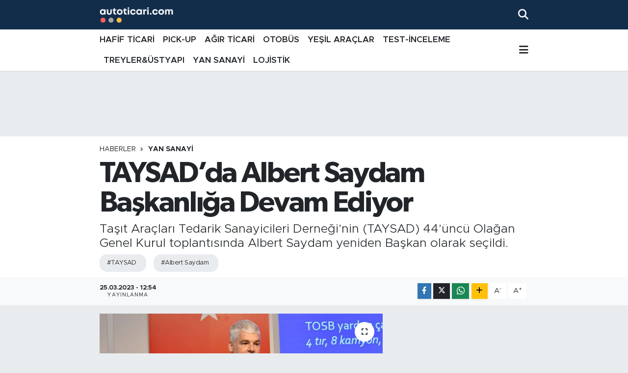

--- FILE ---
content_type: text/html; charset=UTF-8
request_url: https://www.autoticari.com/taysadda-albert-saydam-baskanliga-devam-ediyor
body_size: 22490
content:
<!DOCTYPE html>
<html lang="tr" data-theme="flow">
<head>
<link rel="dns-prefetch" href="//www.autoticari.com">
<link rel="dns-prefetch" href="//autoticaricom.teimg.com">
<link rel="dns-prefetch" href="//static.tebilisim.com">
<link rel="dns-prefetch" href="//www.googletagmanager.com">
<link rel="dns-prefetch" href="//www.w3.org">
<link rel="dns-prefetch" href="//www.facebook.com">
<link rel="dns-prefetch" href="//x.com">
<link rel="dns-prefetch" href="//api.whatsapp.com">
<link rel="dns-prefetch" href="//www.linkedin.com">
<link rel="dns-prefetch" href="//pinterest.com">
<link rel="dns-prefetch" href="//t.me">
<link rel="dns-prefetch" href="//tebilisim.com">

    <meta charset="utf-8">
<title>TAYSAD’da Albert Saydam Başkanlığa Devam Ediyor - Ticari araçlar, hafif ticari, pick-up, kamyon, otobüs</title>
<meta name="description" content="Taşıt Araçları Tedarik Sanayicileri Derneği’nin (TAYSAD) 44’üncü Olağan Genel Kurul toplantısında Albert Saydam yeniden Başkan olarak seçildi. ">
<meta name="keywords" content="TAYSAD, Albert Saydam">
<link rel="canonical" href="https://www.autoticari.com/taysadda-albert-saydam-baskanliga-devam-ediyor">
<meta name="viewport" content="width=device-width,initial-scale=1">
<meta name="X-UA-Compatible" content="IE=edge">
<meta name="robots" content="max-image-preview:large">
<meta name="theme-color" content="#122d4a">
<meta name="title" content="TAYSAD’da Albert Saydam Başkanlığa Devam Ediyor">
<meta name="articleSection" content="news">
<meta name="datePublished" content="2023-03-25T12:54:00+03:00">
<meta name="dateModified" content="2023-03-25T12:54:00+03:00">
<meta name="articleAuthor" content="Akın Öcal">
<meta name="author" content="Akın Öcal">
<link rel="amphtml" href="https://www.autoticari.com/taysadda-albert-saydam-baskanliga-devam-ediyor/amp">
<meta property="og:site_name" content="autoticari.com Ticari Araç Haberleri">
<meta property="og:title" content="TAYSAD’da Albert Saydam Başkanlığa Devam Ediyor">
<meta property="og:description" content="Taşıt Araçları Tedarik Sanayicileri Derneği’nin (TAYSAD) 44’üncü Olağan Genel Kurul toplantısında Albert Saydam yeniden Başkan olarak seçildi. ">
<meta property="og:url" content="https://www.autoticari.com/taysadda-albert-saydam-baskanliga-devam-ediyor">
<meta property="og:image" content="https://autoticaricom.teimg.com/autoticari-com/uploads/2023/03/taysad-baskani-albert-saydam-2.jpg">
<meta property="og:type" content="article">
<meta property="og:article:published_time" content="2023-03-25T12:54:00+03:00">
<meta property="og:article:modified_time" content="2023-03-25T12:54:00+03:00">
<meta name="twitter:card" content="summary_large_image">
<meta name="twitter:title" content="TAYSAD’da Albert Saydam Başkanlığa Devam Ediyor">
<meta name="twitter:description" content="Taşıt Araçları Tedarik Sanayicileri Derneği’nin (TAYSAD) 44’üncü Olağan Genel Kurul toplantısında Albert Saydam yeniden Başkan olarak seçildi. ">
<meta name="twitter:image" content="https://autoticaricom.teimg.com/autoticari-com/uploads/2023/03/taysad-baskani-albert-saydam-2.jpg">
<meta name="twitter:url" content="https://www.autoticari.com/taysadda-albert-saydam-baskanliga-devam-ediyor">
<link rel="shortcut icon" type="image/x-icon" href="https://autoticaricom.teimg.com/autoticari-com/uploads/2022/10/autoticaricom-5.png">
<link rel="manifest" href="https://www.autoticari.com/manifest.json?v=6.6.4" />
<link rel="preload" href="https://static.tebilisim.com/flow/assets/css/font-awesome/fa-solid-900.woff2" as="font" type="font/woff2" crossorigin />
<link rel="preload" href="https://static.tebilisim.com/flow/assets/css/font-awesome/fa-brands-400.woff2" as="font" type="font/woff2" crossorigin />
<link rel="preload" href="https://static.tebilisim.com/flow/assets/css/weather-icons/font/weathericons-regular-webfont.woff2" as="font" type="font/woff2" crossorigin />
<link rel="preload" href="https://static.tebilisim.com/flow/vendor/te/fonts/metropolis/metropolis-bold.woff2" as="font" type="font/woff2" crossorigin />
<link rel="preload" href="https://static.tebilisim.com/flow/vendor/te/fonts/metropolis/metropolis-light.woff2" as="font" type="font/woff2" crossorigin />
<link rel="preload" href="https://static.tebilisim.com/flow/vendor/te/fonts/metropolis/metropolis-medium.woff2" as="font" type="font/woff2" crossorigin />
<link rel="preload" href="https://static.tebilisim.com/flow/vendor/te/fonts/metropolis/metropolis-regular.woff2" as="font" type="font/woff2" crossorigin />
<link rel="preload" href="https://static.tebilisim.com/flow/vendor/te/fonts/metropolis/metropolis-semibold.woff2" as="font" type="font/woff2" crossorigin />

<link rel="preload"
	href="https://static.tebilisim.com/flow/vendor/te/fonts/gibson/Gibson-Bold.woff2"
	as="font" type="font/woff2" crossorigin />
<link rel="preload"
	href="https://static.tebilisim.com/flow/vendor/te/fonts/gibson/Gibson-BoldItalic.woff2"
	as="font" type="font/woff2" crossorigin />
<link rel="preload"
	href="https://static.tebilisim.com/flow/vendor/te/fonts/gibson/Gibson-Italic.woff2"
	as="font" type="font/woff2" crossorigin />
<link rel="preload"
	href="https://static.tebilisim.com/flow/vendor/te/fonts/gibson/Gibson-Light.woff2"
	as="font" type="font/woff2" crossorigin />
<link rel="preload"
	href="https://static.tebilisim.com/flow/vendor/te/fonts/gibson/Gibson-LightItalic.woff2"
	as="font" type="font/woff2" crossorigin />
<link rel="preload"
	href="https://static.tebilisim.com/flow/vendor/te/fonts/gibson/Gibson-SemiBold.woff2"
	as="font" type="font/woff2" crossorigin />
<link rel="preload"
	href="https://static.tebilisim.com/flow/vendor/te/fonts/gibson/Gibson-SemiBoldItalic.woff2"
	as="font" type="font/woff2" crossorigin />
<link rel="preload"
	href="https://static.tebilisim.com/flow/vendor/te/fonts/gibson/Gibson.woff2"
	as="font" type="font/woff2" crossorigin />

<link rel="preload" as="style" href="https://static.tebilisim.com/flow/vendor/te/fonts/metropolis.css?v=6.6.4">
<link rel="stylesheet" href="https://static.tebilisim.com/flow/vendor/te/fonts/metropolis.css?v=6.6.4">
<link rel="preload" as="style" href="https://static.tebilisim.com/flow/vendor/te/fonts/gibson.css?v=6.6.4">
<link rel="stylesheet" href="https://static.tebilisim.com/flow/vendor/te/fonts/gibson.css?v=6.6.4">

<style>:root {
        --te-link-color: #333;
        --te-link-hover-color: #000;
        --te-font: "Metropolis";
        --te-secondary-font: "Gibson";
        --te-h1-font-size: 60px;
        --te-color: #122d4a;
        --te-hover-color: #194c82;
        --mm-ocd-width: 85%!important; /*  Mobil Menü Genişliği */
        --swiper-theme-color: var(--te-color)!important;
        --header-13-color: #ffc107;
    }</style><link rel="preload" as="style" href="https://static.tebilisim.com/flow/assets/vendor/bootstrap/css/bootstrap.min.css?v=6.6.4">
<link rel="stylesheet" href="https://static.tebilisim.com/flow/assets/vendor/bootstrap/css/bootstrap.min.css?v=6.6.4">
<link rel="preload" as="style" href="https://static.tebilisim.com/flow/assets/css/app6.6.4.min.css">
<link rel="stylesheet" href="https://static.tebilisim.com/flow/assets/css/app6.6.4.min.css">



<script type="application/ld+json">{"@context":"https:\/\/schema.org","@type":"WebSite","url":"https:\/\/www.autoticari.com","potentialAction":{"@type":"SearchAction","target":"https:\/\/www.autoticari.com\/arama?q={query}","query-input":"required name=query"}}</script>

<script type="application/ld+json">{"@context":"https:\/\/schema.org","@type":"NewsMediaOrganization","url":"https:\/\/www.autoticari.com","name":"autoticari.com","logo":"https:\/\/autoticaricom.teimg.com\/autoticari-com\/uploads\/2025\/03\/logo-1-1.png"}</script>

<script type="application/ld+json">{"@context":"https:\/\/schema.org","@graph":[{"@type":"SiteNavigationElement","name":"Ana Sayfa","url":"https:\/\/www.autoticari.com","@id":"https:\/\/www.autoticari.com"},{"@type":"SiteNavigationElement","name":"HAF\u0130F T\u0130CAR\u0130","url":"https:\/\/www.autoticari.com\/hafif-ticari","@id":"https:\/\/www.autoticari.com\/hafif-ticari"},{"@type":"SiteNavigationElement","name":"PICK-UP","url":"https:\/\/www.autoticari.com\/pick-up","@id":"https:\/\/www.autoticari.com\/pick-up"},{"@type":"SiteNavigationElement","name":"YE\u015e\u0130L ARA\u00c7LAR","url":"https:\/\/www.autoticari.com\/elektrikli-araclar","@id":"https:\/\/www.autoticari.com\/elektrikli-araclar"},{"@type":"SiteNavigationElement","name":"LOJ\u0130ST\u0130K","url":"https:\/\/www.autoticari.com\/lojistik","@id":"https:\/\/www.autoticari.com\/lojistik"},{"@type":"SiteNavigationElement","name":"YAN SANAY\u0130","url":"https:\/\/www.autoticari.com\/yan-sanayi","@id":"https:\/\/www.autoticari.com\/yan-sanayi"},{"@type":"SiteNavigationElement","name":"TREYLER&\u00dcSTYAPI","url":"https:\/\/www.autoticari.com\/treylerustyapi","@id":"https:\/\/www.autoticari.com\/treylerustyapi"},{"@type":"SiteNavigationElement","name":"A\u011eIR T\u0130CAR\u0130","url":"https:\/\/www.autoticari.com\/agir-ticari","@id":"https:\/\/www.autoticari.com\/agir-ticari"},{"@type":"SiteNavigationElement","name":"TEST-\u0130NCELEME","url":"https:\/\/www.autoticari.com\/test-inceleme","@id":"https:\/\/www.autoticari.com\/test-inceleme"},{"@type":"SiteNavigationElement","name":"OTOB\u00dcS","url":"https:\/\/www.autoticari.com\/otobus","@id":"https:\/\/www.autoticari.com\/otobus"},{"@type":"SiteNavigationElement","name":"\u0130leti\u015fim","url":"https:\/\/www.autoticari.com\/iletisim","@id":"https:\/\/www.autoticari.com\/iletisim"},{"@type":"SiteNavigationElement","name":"Gizlilik S\u00f6zle\u015fmesi","url":"https:\/\/www.autoticari.com\/gizlilik-sozlesmesi","@id":"https:\/\/www.autoticari.com\/gizlilik-sozlesmesi"},{"@type":"SiteNavigationElement","name":"Yazarlar","url":"https:\/\/www.autoticari.com\/yazarlar","@id":"https:\/\/www.autoticari.com\/yazarlar"},{"@type":"SiteNavigationElement","name":"Foto Galeri","url":"https:\/\/www.autoticari.com\/foto-galeri","@id":"https:\/\/www.autoticari.com\/foto-galeri"},{"@type":"SiteNavigationElement","name":"Video Galeri","url":"https:\/\/www.autoticari.com\/video","@id":"https:\/\/www.autoticari.com\/video"},{"@type":"SiteNavigationElement","name":"R\u00f6portajlar","url":"https:\/\/www.autoticari.com\/roportaj","@id":"https:\/\/www.autoticari.com\/roportaj"},{"@type":"SiteNavigationElement","name":"Obshtina Nikopol Bug\u00fcn, Yar\u0131n ve 1 Haftal\u0131k Hava Durumu Tahmini","url":"https:\/\/www.autoticari.com\/obshtina-nikopol-hava-durumu","@id":"https:\/\/www.autoticari.com\/obshtina-nikopol-hava-durumu"},{"@type":"SiteNavigationElement","name":"Obshtina Nikopol Namaz Vakitleri","url":"https:\/\/www.autoticari.com\/obshtina-nikopol-namaz-vakitleri","@id":"https:\/\/www.autoticari.com\/obshtina-nikopol-namaz-vakitleri"},{"@type":"SiteNavigationElement","name":"Puan Durumu ve Fikst\u00fcr","url":"https:\/\/www.autoticari.com\/futbol\/st-super-lig-puan-durumu-ve-fikstur","@id":"https:\/\/www.autoticari.com\/futbol\/st-super-lig-puan-durumu-ve-fikstur"}]}</script>

<script type="application/ld+json">{"@context":"https:\/\/schema.org","@type":"BreadcrumbList","itemListElement":[{"@type":"ListItem","position":1,"item":{"@type":"Thing","@id":"https:\/\/www.autoticari.com","name":"Haberler"}}]}</script>
<script type="application/ld+json">{"@context":"https:\/\/schema.org","@type":"NewsArticle","headline":"TAYSAD\u2019da Albert Saydam Ba\u015fkanl\u0131\u011fa Devam Ediyor","articleSection":"YAN SANAY\u0130","dateCreated":"2023-03-25T12:54:00+03:00","datePublished":"2023-03-25T12:54:00+03:00","dateModified":"2023-03-25T12:54:00+03:00","wordCount":918,"genre":"news","mainEntityOfPage":{"@type":"WebPage","@id":"https:\/\/www.autoticari.com\/taysadda-albert-saydam-baskanliga-devam-ediyor"},"articleBody":"<p>Ta\u015f\u0131t Ara\u00e7lar\u0131 Tedarik Sanayicileri Derne\u011fi\u2019nin (TAYSAD) 44\u2019\u00fcnc\u00fc Ola\u011fan Genel Kurul Toplant\u0131s\u0131 ger\u00e7ekle\u015ftirildi. Genel Kurulda; deprem felaketinin etkileri, otomotiv sanayisinin bu s\u00fcre\u00e7teki \u00e7al\u0131\u015fmalar\u0131 ve bu d\u00f6nemde otomotiv sanayisinin ekonomiye katk\u0131s\u0131n\u0131n \u00f6nemine ili\u015fkin \u00f6nemli mesajlar payla\u015f\u0131ld\u0131. TAYSAD\u2019\u0131n yeni d\u00f6neminde Ba\u015fkanl\u0131k g\u00f6revine, 2 y\u0131ld\u0131r bu g\u00f6revi \u00fcstlenen Albert Saydam yeniden se\u00e7ilirken, TAYSAD Y\u00f6netim Kurulunda Birinci Otomotiv (Yakup Birinci), Cavo Otomotiv (Berke Ercan), Parsan Makine (Lokman Yamant\u00fcrk), Avita\u015f (\u015eekib Avdagi\u00e7), Assan Hanil (Atacan G\u00fcner), Dita\u015f (Osman Sever), Farplas (Ahu B\u00fcy\u00fckku\u015fo\u011flu Serter), Feka (Taner Karsl\u0131o\u011flu), Norm C\u0131vata (Fatih Uysal) ve Toyota Boshoku (Hakan Konak) gibi sekt\u00f6r\u00fcn \u00f6nc\u00fc firmalar\u0131 ve temsilcileri yer ald\u0131.<\/p>\r\n\r\n<p><strong>Otomotivde adetler pandemi \u00f6ncesine yakla\u015f\u0131yor<\/strong><\/p>\r\n\r\n<p>Genel kurulda konu\u015fan TAYSAD Y\u00f6netim Kurulu Ba\u015fkan\u0131 Albert Saydam, Afet ve Risk Y\u00f6netimi \u00c7al\u0131\u015fma Grubu\u2019nu kurma karar\u0131 ald\u0131klar\u0131n\u0131, bu sayede bir taraftan afet b\u00f6lgesinin ge\u00e7mi\u015fe d\u00f6nebilmesi i\u00e7in gerekli destek faaliyetlerini planlarken, bir taraftan da \u00fcyeler aras\u0131 afet y\u00f6netim sistemini kurmaya y\u00f6neldiklerini kaydetti.&nbsp;<\/p>\r\n\r\n<p>D\u00fcnyada ve Avrupa'da ara\u00e7 \u00fcretiminin pandemi \u00f6ncesi rakamlar\u0131na gittik\u00e7e yakla\u015ft\u0131\u011f\u0131n\u0131 s\u00f6yleyen Albert Saydam, \u201cBunun b\u00fcy\u00fck bir k\u0131sm\u0131 ise Uzakdo\u011fu, \u00c7in ve Hindistan'daki talep ve \u00fcretimden kaynaklan\u0131yor. Halen 2017\u2019deki 100 milyona yakla\u015fan d\u00fcnya \u00fcretiminden uzaktay\u0131z ama \u015fu anda 3 ila 5 sene i\u00e7inde 100 milyonluk \u00fcretime ula\u015f\u0131laca\u011f\u0131 y\u00f6n\u00fcnde varsay\u0131mlar var\u201d dedi. T\u00fcrkiye\u2019ye bak\u0131ld\u0131\u011f\u0131nda ise ne yaz\u0131k ki tablonun bu kadar olumlu olmad\u0131\u011f\u0131n\u0131 vurgulayan Saydam, \u015f\u00f6yle devam etti: \u201c2022\u2019yi \u00fcretimde d\u00fcnyada 13\u2019\u00fcnc\u00fc, sat\u0131\u015fta da 18\u2019inci olarak kapatt\u0131k. 2023 tahminleri ise uluslararas\u0131 raporlarda bir s\u0131ra gerileyece\u011fimiz y\u00f6n\u00fcnde. Bir s\u0131ra gerileyece\u011fiz derken \u00f6n\u00fcm\u00fczdeki \u00fclkeler Kanada, Endonezya, Fransa ve \u0130spanya. Biliyorsunuz hem TAYSAD hem de OSD\u2019nin ilk 10\u2019da yer alma hedefi var. Bunun \u015fu andaki kar\u015f\u0131l\u0131\u011f\u0131 2,3 milyon adetlik ara\u00e7 \u00fcretimidir. 2017\u2019de 1,7 milyonu yakalam\u0131\u015ft\u0131k, bu sene ise \u00fcretimimiz 1,3 milyon adedin gerisinde kalacak gibi g\u00f6r\u00fcn\u00fcyor. Bu tablo esas\u0131nda hepimizin, otomotivde yer alan payda\u015flar\u0131n ve \u015firketlerin \u00f6n\u00fcnde bulundurmas\u0131 gereken ve \u2018neden d\u00fcnyadaki b\u00fcy\u00fcmeyi yakalayam\u0131yoruz\u2019 diye kendimizi sorgulamam\u0131z gereken bir tablo\u201d a\u00e7\u0131klamas\u0131nda bulundu.&nbsp;<\/p>\r\n\r\n<p><strong>Otomotivde tedarik\u00e7inin pay\u0131 art\u0131yor<\/strong><\/p>\r\n\r\n<p>\u0130hracatta daha olumlu bir durum ya\u015fand\u0131\u011f\u0131n\u0131 ifade eden TAYSAD Ba\u015fkan\u0131 Albert Saydam, \u201c2017\u2019deki en fazla ara\u00e7 \u00fcretimi oldu\u011fu d\u00f6nemde y\u00fczde 34\u2019\u00fc tedarik sanayi olmak \u00fczere 29 milyar dolarl\u0131k bir ihracat\u0131m\u0131z vard\u0131. 2022\u2019de tedarik sanayinin oran\u0131n\u0131 y\u00fczde 42\u2019ye \u00e7\u0131kard\u0131k. 2023\u2019deki hedefimiz y\u00fczde 44\u2019\u00fcn \u00fczerine \u00e7\u0131karak toplam otomotiv ihracat\u0131n\u0131 35 milyar dolar\u0131n \u00fczerine ta\u015f\u0131mak ve bir sene i\u00e7in kimya end\u00fcstrisine emanet etmi\u015f oldu\u011fumuz \u015fampiyonlu\u011fu bu sene geri almak. \u0130lk 2 ayda a\u00e7\u0131k ara ile liderli\u011fi geri alm\u0131\u015f durumday\u0131z\u201d dedi.<\/p>\r\n\r\n<p><strong>Avrupa\u2019da otomotiv sekt\u00f6r\u00fcn\u00fcn g\u00fcndemi farkl\u0131<\/strong><\/p>\r\n\r\n<p>T\u00fcrkiye\u2019nin aksine Avrupa\u2019da g\u00fcndemin olduk\u00e7a farkl\u0131 oldu\u011funu vurgulayan Saydam, \u015funlar\u0131 s\u00f6yledi: \u201cAvrupa'da ne konu\u015fuluyor? Avrupa Birli\u011fi elektriklinin yan\u0131nda e-fuel\u2019l\u00fc ara\u00e7lar\u0131n da kullan\u0131m\u0131 uzun tart\u0131\u015fmalardan sonra, Almanya\u2019n\u0131n bast\u0131rmas\u0131yla onayland\u0131. Avrupa'da elektrikli ara\u00e7lara yap\u0131lm\u0131\u015f olan yat\u0131r\u0131m\u0131n haricinde hidrojen yak\u0131t h\u00fccreleriyle ilgili yat\u0131r\u0131mlar\u0131n geri kald\u0131\u011f\u0131, esas hedefin yak\u0131t h\u00fccreleri ve s\u0131f\u0131r emisyona en yak\u0131n \u00e7\u00f6z\u00fcm olmas\u0131ndan o y\u00f6ne y\u00f6nelimi konusunda tart\u0131\u015fmalar y\u00fcr\u00fct\u00fclmekte. Avrupa'da ara\u00e7 i\u00e7i bilginin sahibinin kim olaca\u011f\u0131, bunun fikri m\u00fclkiyet haklar\u0131n\u0131n kime ait olaca\u011f\u0131, bununla ilgili bir uygunsuzluk durumunda hangi mahkemelerin yetkili oldu\u011fu konu\u015fuluyor. Avrupa'da \u015fu anda bir ak\u0131m ile ortaya getirilen ticari ara\u00e7lardaki Euro 7 d\u00fczenlemesinin \u00e7evre kirlili\u011finin iyile\u015ftirilmesine, esas\u0131nda do\u011furdu\u011fu maliyetten \u00e7ok daha az bir etkisi oldu\u011fu konu\u015fulmakta. G\u00f6rd\u00fc\u011f\u00fcn\u00fcz gibi g\u00fcndemimiz farkl\u0131. Bu y\u00fczden TAYSAD ve di\u011fer sivil toplum kurulu\u015flar\u0131, m\u00fcmk\u00fcn oldu\u011funca \u00fcyelerini g\u00fcndemden uzakla\u015ft\u0131rarak orta vadeli \u00e7\u00f6z\u00fcmlerin konu\u015fulaca\u011f\u0131 bir ortam i\u00e7in kanun koyucu ile beraber \u00e7al\u0131\u015fmal\u0131d\u0131r.\u201d &nbsp; &nbsp;<\/p>\r\n\r\n<p><img alt=\"\" src=\"https:\/\/autoticaricom.teimg.com\/autoticari-com\/uploads\/2023\/03\/taysad-basari-odulleri-1.jpg\" style=\"margin: 5px; float: left; width: 600px; height: 400px;\" \/> &nbsp; &nbsp; &nbsp; &nbsp;&nbsp;<\/p>\r\n\r\n<p><strong>TAYSAD Ba\u015far\u0131 \u00d6d\u00fclleri verildi<\/strong><\/p>\r\n\r\n<p>Toplant\u0131 TAYSAD Ba\u015far\u0131 \u00d6d\u00fclleri ile devam etti. \u201cEn fazla ihracat yapan \u00fcyeler\u201d kategorisinde Bosch birincilik \u00f6d\u00fcl\u00fcn\u00fc al\u0131rken, CMS Jant ikincilik, T\u0131rsan Treyler ise \u00fc\u00e7\u00fcnc\u00fcl\u00fck \u00f6d\u00fcl\u00fcne lay\u0131k g\u00f6r\u00fcld\u00fc. \u201c\u0130hracat\u0131n\u0131 en fazla art\u0131ran \u00fcyeler\u201d kategorisinde de D\u00f6ksan Bas\u0131n\u00e7l\u0131 D\u00f6k\u00fcm birincilik, GKN Sinter ikincilik, Freudenberg de \u00fc\u00e7\u00fcnc\u00fcl\u00fck \u00f6d\u00fcl\u00fcn\u00fcn sahibi oldu. \u201cPatent\u201d kategorisinde birincilik \u00f6d\u00fcl\u00fc T\u0131rsan Treyler\u2019e takdim edilirken, Vestel Elektronik ikincilik, Bosch da \u00fc\u00e7\u00fcnc\u00fcl\u00fck \u00f6d\u00fcl\u00fcn\u00fc ald\u0131. TAYSAD taraf\u0131ndan organize edilen e\u011fitimlere en \u00e7ok kat\u0131l\u0131m sa\u011flayan Mutlu Ak\u00fc, bu alanda birincilik \u00f6d\u00fcl\u00fcne lay\u0131k g\u00f6r\u00fcl\u00fcrken; ikincilik \u00f6d\u00fcl\u00fc Tekkan Plastik\u2019e, \u00fc\u00e7\u00fcnc\u00fcl\u00fck \u00f6d\u00fcl\u00fc ise Pimsa Otomotiv\u2019e verildi. Ayr\u0131ca t\u00f6rende TAYSAD\u2019\u0131n ba\u015flatt\u0131\u011f\u0131 \u201cF\u0131rsat\u0131 E\u015fitle Yetene\u011fi \u00c7e\u015fitle\u201d isimli sosyal sorumluluk projesi kategorisinde, sahas\u0131ndaki kad\u0131n istihdam\u0131n\u0131 en \u00e7ok art\u0131ran Teknorot\u2019a da sertifikas\u0131 takdim edildi.<\/p>\r\n\r\n<p><img alt=\"\" src=\"https:\/\/autoticaricom.teimg.com\/autoticari-com\/uploads\/2023\/03\/taysad-basari-odulleri-2.jpg\" style=\"margin: 5px; float: left; width: 600px; height: 400px;\" \/><br \/>\r\n&nbsp;<\/p>","description":"Ta\u015f\u0131t Ara\u00e7lar\u0131 Tedarik Sanayicileri Derne\u011fi\u2019nin (TAYSAD) 44\u2019\u00fcnc\u00fc Ola\u011fan Genel Kurul toplant\u0131s\u0131nda Albert Saydam yeniden Ba\u015fkan olarak se\u00e7ildi.\u00a0","inLanguage":"tr-TR","keywords":["TAYSAD","Albert Saydam"],"image":{"@type":"ImageObject","url":"https:\/\/autoticaricom.teimg.com\/crop\/1280x720\/autoticari-com\/uploads\/2023\/03\/taysad-baskani-albert-saydam-2.jpg","width":"1280","height":"720","caption":"TAYSAD\u2019da Albert Saydam Ba\u015fkanl\u0131\u011fa Devam Ediyor"},"publishingPrinciples":"https:\/\/www.autoticari.com\/gizlilik-sozlesmesi","isFamilyFriendly":"http:\/\/schema.org\/True","isAccessibleForFree":"http:\/\/schema.org\/True","publisher":{"@type":"Organization","name":"autoticari.com","image":"https:\/\/autoticaricom.teimg.com\/autoticari-com\/uploads\/2025\/03\/logo-1-1.png","logo":{"@type":"ImageObject","url":"https:\/\/autoticaricom.teimg.com\/autoticari-com\/uploads\/2025\/03\/logo-1-1.png","width":"640","height":"375"}},"author":{"@type":"Person","name":"Ak\u0131n \u00d6cal","honorificPrefix":"","jobTitle":"","url":null}}</script>





<style>
.mega-menu {z-index: 9999 !important;}
@media screen and (min-width: 1620px) {
    .container {width: 1280px!important; max-width: 1280px!important;}
    #ad_36 {margin-right: 15px !important;}
    #ad_9 {margin-left: 15px !important;}
}

@media screen and (min-width: 1325px) and (max-width: 1620px) {
    .container {width: 1100px!important; max-width: 1100px!important;}
    #ad_36 {margin-right: 100px !important;}
    #ad_9 {margin-left: 100px !important;}
}
@media screen and (min-width: 1295px) and (max-width: 1325px) {
    .container {width: 990px!important; max-width: 990px!important;}
    #ad_36 {margin-right: 165px !important;}
    #ad_9 {margin-left: 165px !important;}
}
@media screen and (min-width: 1200px) and (max-width: 1295px) {
    .container {width: 900px!important; max-width: 900px!important;}
    #ad_36 {margin-right: 210px !important;}
    #ad_9 {margin-left: 210px !important;}

}
</style><script async src="https://www.googletagmanager.com/gtag/js?id=G-CWMSGRETWS"></script>
<script>
  window.dataLayer = window.dataLayer || [];
  function gtag(){dataLayer.push(arguments);}
  gtag('js', new Date());

  gtag('config', 'G-CWMSGRETWS');
</script>






</head>




<body class="d-flex flex-column min-vh-100">

    
    

    <header class="header-2">
    <nav class="top-header navbar navbar-expand-lg">
        <div class="container">
            <div class="d-lg-none">
                <a href="#menu" title="Ana Menü" class="text-white"><i class="fa fa-bars fa-lg"></i></a>
            </div>
                        <a class="navbar-brand me-0" href="/" title="autoticari.com Ticari Araç Haberleri">
                <img src="https://autoticaricom.teimg.com/autoticari-com/uploads/2025/03/logo-1-1.png" alt="autoticari.com Ticari Araç Haberleri" width="150" height="40" class="light-mode img-fluid flow-logo">
<img src="https://autoticaricom.teimg.com/autoticari-com/uploads/2025/03/logo-1-1.png" alt="autoticari.com Ticari Araç Haberleri" width="150" height="40" class="dark-mode img-fluid flow-logo d-none">

            </a>
            
            <div class="d-none d-lg-block top-menu">
                
            </div>
            <ul class="navigation-menu nav">
                
                <li class="nav-item">
                    <a href="/arama" class="" title="Ara">
                        <i class="fa fa-search fa-lg text-white"></i>
                    </a>
                </li>

            </ul>
        </div>
    </nav>
    <div class="main-menu navbar navbar-expand-lg bg-white d-none d-lg-block shadow-sm pt-0 pb-0">
        <div class="container">

            <ul  class="nav fw-semibold">
        <li class="nav-item   ">
        <a href="/hafif-ticari" class="nav-link text-dark" target="_self" title="HAFİF TİCARİ">HAFİF TİCARİ</a>
        
    </li>
        <li class="nav-item   ">
        <a href="/pick-up" class="nav-link text-dark" target="_self" title="PICK-UP">PICK-UP</a>
        
    </li>
        <li class="nav-item   ">
        <a href="/agir-ticari" class="nav-link text-dark" target="_self" title="AĞIR TİCARİ">AĞIR TİCARİ</a>
        
    </li>
        <li class="nav-item   ">
        <a href="/otobus" class="nav-link text-dark" target="_self" title="OTOBÜS">OTOBÜS</a>
        
    </li>
        <li class="nav-item   ">
        <a href="/elektrikli-araclar" class="nav-link text-dark" target="_self" title="YEŞİL ARAÇLAR">YEŞİL ARAÇLAR</a>
        
    </li>
        <li class="nav-item   ">
        <a href="/test-inceleme" class="nav-link text-dark" target="_self" title="TEST-İNCELEME">TEST-İNCELEME</a>
        
    </li>
        <li class="nav-item   ">
        <a href="/treylerustyapi" class="nav-link text-dark" target="_self" title="TREYLER&amp;ÜSTYAPI">TREYLER&amp;ÜSTYAPI</a>
        
    </li>
        <li class="nav-item   ">
        <a href="/yan-sanayi" class="nav-link text-dark" target="_self" title="YAN SANAYİ">YAN SANAYİ</a>
        
    </li>
        <li class="nav-item   ">
        <a href="/lojistik" class="nav-link text-dark" target="_self" title="LOJİSTİK">LOJİSTİK</a>
        
    </li>
    </ul>


            <ul class="nav d-flex flex-nowrap align-items-center">

                

                <li class="nav-item dropdown position-static">
                    <a class="nav-link pe-0 text-dark" data-bs-toggle="dropdown" href="#" aria-haspopup="true" aria-expanded="false" title="Ana Menü"><i class="fa fa-bars fa-lg"></i></a>
                    <div class="mega-menu dropdown-menu dropdown-menu-end text-capitalize shadow-lg border-0 rounded-0">

    <div class="row g-3 small p-3">

                <div class="col">
            <div class="extra-sections bg-light p-3 border">
                <a href="https://www.autoticari.com/istanbul-nobetci-eczaneler" title="Nöbetçi Eczaneler" class="d-block border-bottom pb-2 mb-2" target="_self"><i class="fa-solid fa-capsules me-2"></i>Nöbetçi Eczaneler</a>
<a href="https://www.autoticari.com/istanbul-hava-durumu" title="Hava Durumu" class="d-block border-bottom pb-2 mb-2" target="_self"><i class="fa-solid fa-cloud-sun me-2"></i>Hava Durumu</a>
<a href="https://www.autoticari.com/istanbul-namaz-vakitleri" title="Namaz Vakitleri" class="d-block border-bottom pb-2 mb-2" target="_self"><i class="fa-solid fa-mosque me-2"></i>Namaz Vakitleri</a>
<a href="https://www.autoticari.com/istanbul-trafik-durumu" title="Trafik Durumu" class="d-block border-bottom pb-2 mb-2" target="_self"><i class="fa-solid fa-car me-2"></i>Trafik Durumu</a>
<a href="https://www.autoticari.com/futbol/super-lig-puan-durumu-ve-fikstur" title="Süper Lig Puan Durumu ve Fikstür" class="d-block border-bottom pb-2 mb-2" target="_self"><i class="fa-solid fa-chart-bar me-2"></i>Süper Lig Puan Durumu ve Fikstür</a>
<a href="https://www.autoticari.com/tum-mansetler" title="Tüm Manşetler" class="d-block border-bottom pb-2 mb-2" target="_self"><i class="fa-solid fa-newspaper me-2"></i>Tüm Manşetler</a>
<a href="https://www.autoticari.com/sondakika-haberleri" title="Son Dakika Haberleri" class="d-block border-bottom pb-2 mb-2" target="_self"><i class="fa-solid fa-bell me-2"></i>Son Dakika Haberleri</a>

            </div>
        </div>
        
        <div class="col">
        <a href="/treylerustyapi" class="d-block border-bottom  pb-2 mb-2" target="_self" title="TREYLER&amp;ÜSTYAPI">TREYLER&amp;ÜSTYAPI</a>
            <a href="/agir-ticari" class="d-block border-bottom  pb-2 mb-2" target="_self" title="AĞIR TİCARİ">AĞIR TİCARİ</a>
            <a href="/test-inceleme" class="d-block border-bottom  pb-2 mb-2" target="_self" title="TEST-İNCELEME">TEST-İNCELEME</a>
        </div>


    </div>

    <div class="p-3 bg-light">
                                                                                    </div>

    <div class="mega-menu-footer p-2 bg-te-color">
        <a class="dropdown-item text-white" href="/kunye" title="Künye"><i class="fa fa-id-card me-2"></i> Künye</a>
        <a class="dropdown-item text-white" href="/iletisim" title="İletişim"><i class="fa fa-envelope me-2"></i> İletişim</a>
        <a class="dropdown-item text-white" href="/rss-baglantilari" title="RSS Bağlantıları"><i class="fa fa-rss me-2"></i> RSS Bağlantıları</a>
        <a class="dropdown-item text-white" href="/member/login" title="Üyelik Girişi"><i class="fa fa-user me-2"></i> Üyelik Girişi</a>
    </div>


</div>

                </li>
            </ul>
        </div>
    </div>
    <ul  class="mobile-categories d-lg-none list-inline bg-white">
        <li class="list-inline-item">
        <a href="/hafif-ticari" class="text-dark" target="_self" title="HAFİF TİCARİ">
                HAFİF TİCARİ
        </a>
    </li>
        <li class="list-inline-item">
        <a href="/pick-up" class="text-dark" target="_self" title="PICK-UP">
                PICK-UP
        </a>
    </li>
        <li class="list-inline-item">
        <a href="/agir-ticari" class="text-dark" target="_self" title="AĞIR TİCARİ">
                AĞIR TİCARİ
        </a>
    </li>
        <li class="list-inline-item">
        <a href="/otobus" class="text-dark" target="_self" title="OTOBÜS">
                OTOBÜS
        </a>
    </li>
        <li class="list-inline-item">
        <a href="/elektrikli-araclar" class="text-dark" target="_self" title="YEŞİL ARAÇLAR">
                YEŞİL ARAÇLAR
        </a>
    </li>
        <li class="list-inline-item">
        <a href="/test-inceleme" class="text-dark" target="_self" title="TEST-İNCELEME">
                TEST-İNCELEME
        </a>
    </li>
        <li class="list-inline-item">
        <a href="/treylerustyapi" class="text-dark" target="_self" title="TREYLER&amp;ÜSTYAPI">
                TREYLER&amp;ÜSTYAPI
        </a>
    </li>
        <li class="list-inline-item">
        <a href="/yan-sanayi" class="text-dark" target="_self" title="YAN SANAYİ">
                YAN SANAYİ
        </a>
    </li>
        <li class="list-inline-item">
        <a href="/lojistik" class="text-dark" target="_self" title="LOJİSTİK">
                LOJİSTİK
        </a>
    </li>
    </ul>


</header>






<main class="single overflow-hidden" style="min-height: 300px">

            
    
    <div class="infinite" data-show-advert="1">

    <div id="ad_150" data-channel="150" data-advert="temedya" data-rotation="120" class="d-none d-sm-flex flex-column align-items-center justify-content-start text-center mx-auto overflow-hidden my-3" data-affix="0" style="width: 1280px;height: 100px;" data-width="1280" data-height="100"></div><div id="ad_150_mobile" data-channel="150" data-advert="temedya" data-rotation="120" class="d-flex d-sm-none flex-column align-items-center justify-content-start text-center mx-auto overflow-hidden my-3" data-affix="0" style="width: 300px;height: 50px;" data-width="300" data-height="50"></div>

    <div class="infinite-item d-block" data-id="1373" data-category-id="6" data-reference="TE\Archive\Models\Archive" data-json-url="/service/json/featured-infinite.json">

        

        <div class="post-header pt-3 bg-white">

    <div class="container">

        
        <nav class="meta-category d-flex justify-content-lg-start" style="--bs-breadcrumb-divider: url(&#34;data:image/svg+xml,%3Csvg xmlns='http://www.w3.org/2000/svg' width='8' height='8'%3E%3Cpath d='M2.5 0L1 1.5 3.5 4 1 6.5 2.5 8l4-4-4-4z' fill='%236c757d'/%3E%3C/svg%3E&#34;);" aria-label="breadcrumb">
        <ol class="breadcrumb mb-0">
            <li class="breadcrumb-item"><a href="https://www.autoticari.com" class="breadcrumb_link" target="_self">Haberler</a></li>
            <li class="breadcrumb-item active fw-bold" aria-current="page"><a href="/yan-sanayi" target="_self" class="breadcrumb_link text-dark" title="YAN SANAYİ">YAN SANAYİ</a></li>
        </ol>
</nav>

        <h1 class="h2 fw-bold text-lg-start headline my-2" itemprop="headline">TAYSAD’da Albert Saydam Başkanlığa Devam Ediyor</h1>
        
        <h2 class="lead text-lg-start text-dark my-2 description" itemprop="description">Taşıt Araçları Tedarik Sanayicileri Derneği’nin (TAYSAD) 44’üncü Olağan Genel Kurul toplantısında Albert Saydam yeniden Başkan olarak seçildi. </h2>
        
        <div class="news-tags">
        <a href="https://www.autoticari.com/haberleri/taysad" title="TAYSAD" class="news-tags__link" rel="nofollow">#TAYSAD</a>
        <a href="https://www.autoticari.com/haberleri/albert-saydam" title="Albert Saydam" class="news-tags__link" rel="nofollow">#Albert Saydam</a>
    </div>

    </div>

    <div class="bg-light py-1">
        <div class="container d-flex justify-content-between align-items-center">

            <div class="meta-author">
    
    <div class="box">
    <time class="fw-bold">25.03.2023 - 12:54</time>
    <span class="info">Yayınlanma</span>
</div>

    
    
    

</div>


            <div class="share-area justify-content-end align-items-center d-none d-lg-flex">

    <div class="mobile-share-button-container mb-2 d-block d-md-none">
    <button
        class="btn btn-primary btn-sm rounded-0 shadow-sm w-100"
        onclick="handleMobileShare(event, 'TAYSAD’da Albert Saydam Başkanlığa Devam Ediyor', 'https://www.autoticari.com/taysadda-albert-saydam-baskanliga-devam-ediyor')"
        title="Paylaş"
    >
        <i class="fas fa-share-alt me-2"></i>Paylaş
    </button>
</div>

<div class="social-buttons-new d-none d-md-flex justify-content-between">
    <a
        href="https://www.facebook.com/sharer/sharer.php?u=https%3A%2F%2Fwww.autoticari.com%2Ftaysadda-albert-saydam-baskanliga-devam-ediyor"
        onclick="initiateDesktopShare(event, 'facebook')"
        class="btn btn-primary btn-sm rounded-0 shadow-sm me-1"
        title="Facebook'ta Paylaş"
        data-platform="facebook"
        data-share-url="https://www.autoticari.com/taysadda-albert-saydam-baskanliga-devam-ediyor"
        data-share-title="TAYSAD’da Albert Saydam Başkanlığa Devam Ediyor"
        rel="noreferrer nofollow noopener external"
    >
        <i class="fab fa-facebook-f"></i>
    </a>

    <a
        href="https://x.com/intent/tweet?url=https%3A%2F%2Fwww.autoticari.com%2Ftaysadda-albert-saydam-baskanliga-devam-ediyor&text=TAYSAD%E2%80%99da+Albert+Saydam+Ba%C5%9Fkanl%C4%B1%C4%9Fa+Devam+Ediyor"
        onclick="initiateDesktopShare(event, 'twitter')"
        class="btn btn-dark btn-sm rounded-0 shadow-sm me-1"
        title="X'de Paylaş"
        data-platform="twitter"
        data-share-url="https://www.autoticari.com/taysadda-albert-saydam-baskanliga-devam-ediyor"
        data-share-title="TAYSAD’da Albert Saydam Başkanlığa Devam Ediyor"
        rel="noreferrer nofollow noopener external"
    >
        <i class="fab fa-x-twitter text-white"></i>
    </a>

    <a
        href="https://api.whatsapp.com/send?text=TAYSAD%E2%80%99da+Albert+Saydam+Ba%C5%9Fkanl%C4%B1%C4%9Fa+Devam+Ediyor+-+https%3A%2F%2Fwww.autoticari.com%2Ftaysadda-albert-saydam-baskanliga-devam-ediyor"
        onclick="initiateDesktopShare(event, 'whatsapp')"
        class="btn btn-success btn-sm rounded-0 btn-whatsapp shadow-sm me-1"
        title="Whatsapp'ta Paylaş"
        data-platform="whatsapp"
        data-share-url="https://www.autoticari.com/taysadda-albert-saydam-baskanliga-devam-ediyor"
        data-share-title="TAYSAD’da Albert Saydam Başkanlığa Devam Ediyor"
        rel="noreferrer nofollow noopener external"
    >
        <i class="fab fa-whatsapp fa-lg"></i>
    </a>

    <div class="dropdown">
        <button class="dropdownButton btn btn-sm rounded-0 btn-warning border-none shadow-sm me-1" type="button" data-bs-toggle="dropdown" name="socialDropdownButton" title="Daha Fazla">
            <i id="icon" class="fa fa-plus"></i>
        </button>

        <ul class="dropdown-menu dropdown-menu-end border-0 rounded-1 shadow">
            <li>
                <a
                    href="https://www.linkedin.com/sharing/share-offsite/?url=https%3A%2F%2Fwww.autoticari.com%2Ftaysadda-albert-saydam-baskanliga-devam-ediyor"
                    class="dropdown-item"
                    onclick="initiateDesktopShare(event, 'linkedin')"
                    data-platform="linkedin"
                    data-share-url="https://www.autoticari.com/taysadda-albert-saydam-baskanliga-devam-ediyor"
                    data-share-title="TAYSAD’da Albert Saydam Başkanlığa Devam Ediyor"
                    rel="noreferrer nofollow noopener external"
                    title="Linkedin"
                >
                    <i class="fab fa-linkedin text-primary me-2"></i>Linkedin
                </a>
            </li>
            <li>
                <a
                    href="https://pinterest.com/pin/create/button/?url=https%3A%2F%2Fwww.autoticari.com%2Ftaysadda-albert-saydam-baskanliga-devam-ediyor&description=TAYSAD%E2%80%99da+Albert+Saydam+Ba%C5%9Fkanl%C4%B1%C4%9Fa+Devam+Ediyor&media="
                    class="dropdown-item"
                    onclick="initiateDesktopShare(event, 'pinterest')"
                    data-platform="pinterest"
                    data-share-url="https://www.autoticari.com/taysadda-albert-saydam-baskanliga-devam-ediyor"
                    data-share-title="TAYSAD’da Albert Saydam Başkanlığa Devam Ediyor"
                    rel="noreferrer nofollow noopener external"
                    title="Pinterest"
                >
                    <i class="fab fa-pinterest text-danger me-2"></i>Pinterest
                </a>
            </li>
            <li>
                <a
                    href="https://t.me/share/url?url=https%3A%2F%2Fwww.autoticari.com%2Ftaysadda-albert-saydam-baskanliga-devam-ediyor&text=TAYSAD%E2%80%99da+Albert+Saydam+Ba%C5%9Fkanl%C4%B1%C4%9Fa+Devam+Ediyor"
                    class="dropdown-item"
                    onclick="initiateDesktopShare(event, 'telegram')"
                    data-platform="telegram"
                    data-share-url="https://www.autoticari.com/taysadda-albert-saydam-baskanliga-devam-ediyor"
                    data-share-title="TAYSAD’da Albert Saydam Başkanlığa Devam Ediyor"
                    rel="noreferrer nofollow noopener external"
                    title="Telegram"
                >
                    <i class="fab fa-telegram-plane text-primary me-2"></i>Telegram
                </a>
            </li>
            <li class="border-0">
                <a class="dropdown-item" href="javascript:void(0)" onclick="printContent(event)" title="Yazdır">
                    <i class="fas fa-print text-dark me-2"></i>
                    Yazdır
                </a>
            </li>
            <li class="border-0">
                <a class="dropdown-item" href="javascript:void(0)" onclick="copyURL(event, 'https://www.autoticari.com/taysadda-albert-saydam-baskanliga-devam-ediyor')" rel="noreferrer nofollow noopener external" title="Bağlantıyı Kopyala">
                    <i class="fas fa-link text-dark me-2"></i>
                    Kopyala
                </a>
            </li>
        </ul>
    </div>
</div>

<script>
    var shareableModelId = 1373;
    var shareableModelClass = 'TE\\Archive\\Models\\Archive';

    function shareCount(id, model, platform, url) {
        fetch("https://www.autoticari.com/sharecount", {
            method: 'POST',
            headers: {
                'Content-Type': 'application/json',
                'X-CSRF-TOKEN': document.querySelector('meta[name="csrf-token"]')?.getAttribute('content')
            },
            body: JSON.stringify({ id, model, platform, url })
        }).catch(err => console.error('Share count fetch error:', err));
    }

    function goSharePopup(url, title, width = 600, height = 400) {
        const left = (screen.width - width) / 2;
        const top = (screen.height - height) / 2;
        window.open(
            url,
            title,
            `width=${width},height=${height},left=${left},top=${top},resizable=yes,scrollbars=yes`
        );
    }

    async function handleMobileShare(event, title, url) {
        event.preventDefault();

        if (shareableModelId && shareableModelClass) {
            shareCount(shareableModelId, shareableModelClass, 'native_mobile_share', url);
        }

        const isAndroidWebView = navigator.userAgent.includes('Android') && !navigator.share;

        if (isAndroidWebView) {
            window.location.href = 'androidshare://paylas?title=' + encodeURIComponent(title) + '&url=' + encodeURIComponent(url);
            return;
        }

        if (navigator.share) {
            try {
                await navigator.share({ title: title, url: url });
            } catch (error) {
                if (error.name !== 'AbortError') {
                    console.error('Web Share API failed:', error);
                }
            }
        } else {
            alert("Bu cihaz paylaşımı desteklemiyor.");
        }
    }

    function initiateDesktopShare(event, platformOverride = null) {
        event.preventDefault();
        const anchor = event.currentTarget;
        const platform = platformOverride || anchor.dataset.platform;
        const webShareUrl = anchor.href;
        const contentUrl = anchor.dataset.shareUrl || webShareUrl;

        if (shareableModelId && shareableModelClass && platform) {
            shareCount(shareableModelId, shareableModelClass, platform, contentUrl);
        }

        goSharePopup(webShareUrl, platform ? platform.charAt(0).toUpperCase() + platform.slice(1) : "Share");
    }

    function copyURL(event, urlToCopy) {
        event.preventDefault();
        navigator.clipboard.writeText(urlToCopy).then(() => {
            alert('Bağlantı panoya kopyalandı!');
        }).catch(err => {
            console.error('Could not copy text: ', err);
            try {
                const textArea = document.createElement("textarea");
                textArea.value = urlToCopy;
                textArea.style.position = "fixed";
                document.body.appendChild(textArea);
                textArea.focus();
                textArea.select();
                document.execCommand('copy');
                document.body.removeChild(textArea);
                alert('Bağlantı panoya kopyalandı!');
            } catch (fallbackErr) {
                console.error('Fallback copy failed:', fallbackErr);
            }
        });
    }

    function printContent(event) {
        event.preventDefault();

        const triggerElement = event.currentTarget;
        const contextContainer = triggerElement.closest('.infinite-item') || document;

        const header      = contextContainer.querySelector('.post-header');
        const media       = contextContainer.querySelector('.news-section .col-lg-8 .inner, .news-section .col-lg-8 .ratio, .news-section .col-lg-8 iframe');
        const articleBody = contextContainer.querySelector('.article-text');

        if (!header && !media && !articleBody) {
            window.print();
            return;
        }

        let printHtml = '';
        
        if (header) {
            const titleEl = header.querySelector('h1');
            const descEl  = header.querySelector('.description, h2.lead');

            let cleanHeaderHtml = '<div class="printed-header">';
            if (titleEl) cleanHeaderHtml += titleEl.outerHTML;
            if (descEl)  cleanHeaderHtml += descEl.outerHTML;
            cleanHeaderHtml += '</div>';

            printHtml += cleanHeaderHtml;
        }

        if (media) {
            printHtml += media.outerHTML;
        }

        if (articleBody) {
            const articleClone = articleBody.cloneNode(true);
            articleClone.querySelectorAll('.post-flash').forEach(function (el) {
                el.parentNode.removeChild(el);
            });
            printHtml += articleClone.outerHTML;
        }
        const iframe = document.createElement('iframe');
        iframe.style.position = 'fixed';
        iframe.style.right = '0';
        iframe.style.bottom = '0';
        iframe.style.width = '0';
        iframe.style.height = '0';
        iframe.style.border = '0';
        document.body.appendChild(iframe);

        const frameWindow = iframe.contentWindow || iframe;
        const title = document.title || 'Yazdır';
        const headStyles = Array.from(document.querySelectorAll('link[rel="stylesheet"], style'))
            .map(el => el.outerHTML)
            .join('');

        iframe.onload = function () {
            try {
                frameWindow.focus();
                frameWindow.print();
            } finally {
                setTimeout(function () {
                    document.body.removeChild(iframe);
                }, 1000);
            }
        };

        const doc = frameWindow.document;
        doc.open();
        doc.write(`
            <!doctype html>
            <html lang="tr">
                <head>
<link rel="dns-prefetch" href="//www.autoticari.com">
<link rel="dns-prefetch" href="//autoticaricom.teimg.com">
<link rel="dns-prefetch" href="//static.tebilisim.com">
<link rel="dns-prefetch" href="//www.googletagmanager.com">
<link rel="dns-prefetch" href="//www.w3.org">
<link rel="dns-prefetch" href="//www.facebook.com">
<link rel="dns-prefetch" href="//x.com">
<link rel="dns-prefetch" href="//api.whatsapp.com">
<link rel="dns-prefetch" href="//www.linkedin.com">
<link rel="dns-prefetch" href="//pinterest.com">
<link rel="dns-prefetch" href="//t.me">
<link rel="dns-prefetch" href="//tebilisim.com">
                    <meta charset="utf-8">
                    <title>${title}</title>
                    ${headStyles}
                    <style>
                        html, body {
                            margin: 0;
                            padding: 0;
                            background: #ffffff;
                        }
                        .printed-article {
                            margin: 0;
                            padding: 20px;
                            box-shadow: none;
                            background: #ffffff;
                        }
                    </style>
                </head>
                <body>
                    <div class="printed-article">
                        ${printHtml}
                    </div>
                </body>
            </html>
        `);
        doc.close();
    }

    var dropdownButton = document.querySelector('.dropdownButton');
    if (dropdownButton) {
        var icon = dropdownButton.querySelector('#icon');
        var parentDropdown = dropdownButton.closest('.dropdown');
        if (parentDropdown && icon) {
            parentDropdown.addEventListener('show.bs.dropdown', function () {
                icon.classList.remove('fa-plus');
                icon.classList.add('fa-minus');
            });
            parentDropdown.addEventListener('hide.bs.dropdown', function () {
                icon.classList.remove('fa-minus');
                icon.classList.add('fa-plus');
            });
        }
    }
</script>

    
        
            <a href="#" title="Metin boyutunu küçült" class="te-textDown btn btn-sm btn-white rounded-0 me-1">A<sup>-</sup></a>
            <a href="#" title="Metin boyutunu büyüt" class="te-textUp btn btn-sm btn-white rounded-0 me-1">A<sup>+</sup></a>

            
        

    
</div>



        </div>


    </div>


</div>




        <div class="container g-0 g-sm-4">

            <div class="news-section overflow-hidden mt-lg-3">
                <div class="row g-3">
                    <div class="col-lg-8">

                        <div class="inner">
    <a href="https://autoticaricom.teimg.com/crop/1280x720/autoticari-com/uploads/2023/03/taysad-baskani-albert-saydam-2.jpg" class="position-relative d-block" data-fancybox>
                        <div class="zoom-in-out m-3">
            <i class="fa fa-expand" style="font-size: 14px"></i>
        </div>
        <img class="img-fluid" src="https://autoticaricom.teimg.com/crop/1280x720/autoticari-com/uploads/2023/03/taysad-baskani-albert-saydam-2.jpg" alt="TAYSAD’da Albert Saydam Başkanlığa Devam Ediyor" width="860" height="504" loading="eager" fetchpriority="high" decoding="async" style="width:100%; aspect-ratio: 860 / 504;" />
            </a>
</div>





                        <div class="d-flex d-lg-none justify-content-between align-items-center p-2">

    <div class="mobile-share-button-container mb-2 d-block d-md-none">
    <button
        class="btn btn-primary btn-sm rounded-0 shadow-sm w-100"
        onclick="handleMobileShare(event, 'TAYSAD’da Albert Saydam Başkanlığa Devam Ediyor', 'https://www.autoticari.com/taysadda-albert-saydam-baskanliga-devam-ediyor')"
        title="Paylaş"
    >
        <i class="fas fa-share-alt me-2"></i>Paylaş
    </button>
</div>

<div class="social-buttons-new d-none d-md-flex justify-content-between">
    <a
        href="https://www.facebook.com/sharer/sharer.php?u=https%3A%2F%2Fwww.autoticari.com%2Ftaysadda-albert-saydam-baskanliga-devam-ediyor"
        onclick="initiateDesktopShare(event, 'facebook')"
        class="btn btn-primary btn-sm rounded-0 shadow-sm me-1"
        title="Facebook'ta Paylaş"
        data-platform="facebook"
        data-share-url="https://www.autoticari.com/taysadda-albert-saydam-baskanliga-devam-ediyor"
        data-share-title="TAYSAD’da Albert Saydam Başkanlığa Devam Ediyor"
        rel="noreferrer nofollow noopener external"
    >
        <i class="fab fa-facebook-f"></i>
    </a>

    <a
        href="https://x.com/intent/tweet?url=https%3A%2F%2Fwww.autoticari.com%2Ftaysadda-albert-saydam-baskanliga-devam-ediyor&text=TAYSAD%E2%80%99da+Albert+Saydam+Ba%C5%9Fkanl%C4%B1%C4%9Fa+Devam+Ediyor"
        onclick="initiateDesktopShare(event, 'twitter')"
        class="btn btn-dark btn-sm rounded-0 shadow-sm me-1"
        title="X'de Paylaş"
        data-platform="twitter"
        data-share-url="https://www.autoticari.com/taysadda-albert-saydam-baskanliga-devam-ediyor"
        data-share-title="TAYSAD’da Albert Saydam Başkanlığa Devam Ediyor"
        rel="noreferrer nofollow noopener external"
    >
        <i class="fab fa-x-twitter text-white"></i>
    </a>

    <a
        href="https://api.whatsapp.com/send?text=TAYSAD%E2%80%99da+Albert+Saydam+Ba%C5%9Fkanl%C4%B1%C4%9Fa+Devam+Ediyor+-+https%3A%2F%2Fwww.autoticari.com%2Ftaysadda-albert-saydam-baskanliga-devam-ediyor"
        onclick="initiateDesktopShare(event, 'whatsapp')"
        class="btn btn-success btn-sm rounded-0 btn-whatsapp shadow-sm me-1"
        title="Whatsapp'ta Paylaş"
        data-platform="whatsapp"
        data-share-url="https://www.autoticari.com/taysadda-albert-saydam-baskanliga-devam-ediyor"
        data-share-title="TAYSAD’da Albert Saydam Başkanlığa Devam Ediyor"
        rel="noreferrer nofollow noopener external"
    >
        <i class="fab fa-whatsapp fa-lg"></i>
    </a>

    <div class="dropdown">
        <button class="dropdownButton btn btn-sm rounded-0 btn-warning border-none shadow-sm me-1" type="button" data-bs-toggle="dropdown" name="socialDropdownButton" title="Daha Fazla">
            <i id="icon" class="fa fa-plus"></i>
        </button>

        <ul class="dropdown-menu dropdown-menu-end border-0 rounded-1 shadow">
            <li>
                <a
                    href="https://www.linkedin.com/sharing/share-offsite/?url=https%3A%2F%2Fwww.autoticari.com%2Ftaysadda-albert-saydam-baskanliga-devam-ediyor"
                    class="dropdown-item"
                    onclick="initiateDesktopShare(event, 'linkedin')"
                    data-platform="linkedin"
                    data-share-url="https://www.autoticari.com/taysadda-albert-saydam-baskanliga-devam-ediyor"
                    data-share-title="TAYSAD’da Albert Saydam Başkanlığa Devam Ediyor"
                    rel="noreferrer nofollow noopener external"
                    title="Linkedin"
                >
                    <i class="fab fa-linkedin text-primary me-2"></i>Linkedin
                </a>
            </li>
            <li>
                <a
                    href="https://pinterest.com/pin/create/button/?url=https%3A%2F%2Fwww.autoticari.com%2Ftaysadda-albert-saydam-baskanliga-devam-ediyor&description=TAYSAD%E2%80%99da+Albert+Saydam+Ba%C5%9Fkanl%C4%B1%C4%9Fa+Devam+Ediyor&media="
                    class="dropdown-item"
                    onclick="initiateDesktopShare(event, 'pinterest')"
                    data-platform="pinterest"
                    data-share-url="https://www.autoticari.com/taysadda-albert-saydam-baskanliga-devam-ediyor"
                    data-share-title="TAYSAD’da Albert Saydam Başkanlığa Devam Ediyor"
                    rel="noreferrer nofollow noopener external"
                    title="Pinterest"
                >
                    <i class="fab fa-pinterest text-danger me-2"></i>Pinterest
                </a>
            </li>
            <li>
                <a
                    href="https://t.me/share/url?url=https%3A%2F%2Fwww.autoticari.com%2Ftaysadda-albert-saydam-baskanliga-devam-ediyor&text=TAYSAD%E2%80%99da+Albert+Saydam+Ba%C5%9Fkanl%C4%B1%C4%9Fa+Devam+Ediyor"
                    class="dropdown-item"
                    onclick="initiateDesktopShare(event, 'telegram')"
                    data-platform="telegram"
                    data-share-url="https://www.autoticari.com/taysadda-albert-saydam-baskanliga-devam-ediyor"
                    data-share-title="TAYSAD’da Albert Saydam Başkanlığa Devam Ediyor"
                    rel="noreferrer nofollow noopener external"
                    title="Telegram"
                >
                    <i class="fab fa-telegram-plane text-primary me-2"></i>Telegram
                </a>
            </li>
            <li class="border-0">
                <a class="dropdown-item" href="javascript:void(0)" onclick="printContent(event)" title="Yazdır">
                    <i class="fas fa-print text-dark me-2"></i>
                    Yazdır
                </a>
            </li>
            <li class="border-0">
                <a class="dropdown-item" href="javascript:void(0)" onclick="copyURL(event, 'https://www.autoticari.com/taysadda-albert-saydam-baskanliga-devam-ediyor')" rel="noreferrer nofollow noopener external" title="Bağlantıyı Kopyala">
                    <i class="fas fa-link text-dark me-2"></i>
                    Kopyala
                </a>
            </li>
        </ul>
    </div>
</div>

<script>
    var shareableModelId = 1373;
    var shareableModelClass = 'TE\\Archive\\Models\\Archive';

    function shareCount(id, model, platform, url) {
        fetch("https://www.autoticari.com/sharecount", {
            method: 'POST',
            headers: {
                'Content-Type': 'application/json',
                'X-CSRF-TOKEN': document.querySelector('meta[name="csrf-token"]')?.getAttribute('content')
            },
            body: JSON.stringify({ id, model, platform, url })
        }).catch(err => console.error('Share count fetch error:', err));
    }

    function goSharePopup(url, title, width = 600, height = 400) {
        const left = (screen.width - width) / 2;
        const top = (screen.height - height) / 2;
        window.open(
            url,
            title,
            `width=${width},height=${height},left=${left},top=${top},resizable=yes,scrollbars=yes`
        );
    }

    async function handleMobileShare(event, title, url) {
        event.preventDefault();

        if (shareableModelId && shareableModelClass) {
            shareCount(shareableModelId, shareableModelClass, 'native_mobile_share', url);
        }

        const isAndroidWebView = navigator.userAgent.includes('Android') && !navigator.share;

        if (isAndroidWebView) {
            window.location.href = 'androidshare://paylas?title=' + encodeURIComponent(title) + '&url=' + encodeURIComponent(url);
            return;
        }

        if (navigator.share) {
            try {
                await navigator.share({ title: title, url: url });
            } catch (error) {
                if (error.name !== 'AbortError') {
                    console.error('Web Share API failed:', error);
                }
            }
        } else {
            alert("Bu cihaz paylaşımı desteklemiyor.");
        }
    }

    function initiateDesktopShare(event, platformOverride = null) {
        event.preventDefault();
        const anchor = event.currentTarget;
        const platform = platformOverride || anchor.dataset.platform;
        const webShareUrl = anchor.href;
        const contentUrl = anchor.dataset.shareUrl || webShareUrl;

        if (shareableModelId && shareableModelClass && platform) {
            shareCount(shareableModelId, shareableModelClass, platform, contentUrl);
        }

        goSharePopup(webShareUrl, platform ? platform.charAt(0).toUpperCase() + platform.slice(1) : "Share");
    }

    function copyURL(event, urlToCopy) {
        event.preventDefault();
        navigator.clipboard.writeText(urlToCopy).then(() => {
            alert('Bağlantı panoya kopyalandı!');
        }).catch(err => {
            console.error('Could not copy text: ', err);
            try {
                const textArea = document.createElement("textarea");
                textArea.value = urlToCopy;
                textArea.style.position = "fixed";
                document.body.appendChild(textArea);
                textArea.focus();
                textArea.select();
                document.execCommand('copy');
                document.body.removeChild(textArea);
                alert('Bağlantı panoya kopyalandı!');
            } catch (fallbackErr) {
                console.error('Fallback copy failed:', fallbackErr);
            }
        });
    }

    function printContent(event) {
        event.preventDefault();

        const triggerElement = event.currentTarget;
        const contextContainer = triggerElement.closest('.infinite-item') || document;

        const header      = contextContainer.querySelector('.post-header');
        const media       = contextContainer.querySelector('.news-section .col-lg-8 .inner, .news-section .col-lg-8 .ratio, .news-section .col-lg-8 iframe');
        const articleBody = contextContainer.querySelector('.article-text');

        if (!header && !media && !articleBody) {
            window.print();
            return;
        }

        let printHtml = '';
        
        if (header) {
            const titleEl = header.querySelector('h1');
            const descEl  = header.querySelector('.description, h2.lead');

            let cleanHeaderHtml = '<div class="printed-header">';
            if (titleEl) cleanHeaderHtml += titleEl.outerHTML;
            if (descEl)  cleanHeaderHtml += descEl.outerHTML;
            cleanHeaderHtml += '</div>';

            printHtml += cleanHeaderHtml;
        }

        if (media) {
            printHtml += media.outerHTML;
        }

        if (articleBody) {
            const articleClone = articleBody.cloneNode(true);
            articleClone.querySelectorAll('.post-flash').forEach(function (el) {
                el.parentNode.removeChild(el);
            });
            printHtml += articleClone.outerHTML;
        }
        const iframe = document.createElement('iframe');
        iframe.style.position = 'fixed';
        iframe.style.right = '0';
        iframe.style.bottom = '0';
        iframe.style.width = '0';
        iframe.style.height = '0';
        iframe.style.border = '0';
        document.body.appendChild(iframe);

        const frameWindow = iframe.contentWindow || iframe;
        const title = document.title || 'Yazdır';
        const headStyles = Array.from(document.querySelectorAll('link[rel="stylesheet"], style'))
            .map(el => el.outerHTML)
            .join('');

        iframe.onload = function () {
            try {
                frameWindow.focus();
                frameWindow.print();
            } finally {
                setTimeout(function () {
                    document.body.removeChild(iframe);
                }, 1000);
            }
        };

        const doc = frameWindow.document;
        doc.open();
        doc.write(`
            <!doctype html>
            <html lang="tr">
                <head>
<link rel="dns-prefetch" href="//www.autoticari.com">
<link rel="dns-prefetch" href="//autoticaricom.teimg.com">
<link rel="dns-prefetch" href="//static.tebilisim.com">
<link rel="dns-prefetch" href="//www.googletagmanager.com">
<link rel="dns-prefetch" href="//www.w3.org">
<link rel="dns-prefetch" href="//www.facebook.com">
<link rel="dns-prefetch" href="//x.com">
<link rel="dns-prefetch" href="//api.whatsapp.com">
<link rel="dns-prefetch" href="//www.linkedin.com">
<link rel="dns-prefetch" href="//pinterest.com">
<link rel="dns-prefetch" href="//t.me">
<link rel="dns-prefetch" href="//tebilisim.com">
                    <meta charset="utf-8">
                    <title>${title}</title>
                    ${headStyles}
                    <style>
                        html, body {
                            margin: 0;
                            padding: 0;
                            background: #ffffff;
                        }
                        .printed-article {
                            margin: 0;
                            padding: 20px;
                            box-shadow: none;
                            background: #ffffff;
                        }
                    </style>
                </head>
                <body>
                    <div class="printed-article">
                        ${printHtml}
                    </div>
                </body>
            </html>
        `);
        doc.close();
    }

    var dropdownButton = document.querySelector('.dropdownButton');
    if (dropdownButton) {
        var icon = dropdownButton.querySelector('#icon');
        var parentDropdown = dropdownButton.closest('.dropdown');
        if (parentDropdown && icon) {
            parentDropdown.addEventListener('show.bs.dropdown', function () {
                icon.classList.remove('fa-plus');
                icon.classList.add('fa-minus');
            });
            parentDropdown.addEventListener('hide.bs.dropdown', function () {
                icon.classList.remove('fa-minus');
                icon.classList.add('fa-plus');
            });
        }
    }
</script>

    
        
        <div class="google-news share-are text-end">

            <a href="#" title="Metin boyutunu küçült" class="te-textDown btn btn-sm btn-white rounded-0 me-1">A<sup>-</sup></a>
            <a href="#" title="Metin boyutunu büyüt" class="te-textUp btn btn-sm btn-white rounded-0 me-1">A<sup>+</sup></a>

            
        </div>
        

    
</div>


                        <div class="card border-0 rounded-0 mb-3">
                            <div class="article-text container-padding" data-text-id="1373" property="articleBody">
                                
                                <p>Taşıt Araçları Tedarik Sanayicileri Derneği’nin (TAYSAD) 44’üncü Olağan Genel Kurul Toplantısı gerçekleştirildi. Genel Kurulda; deprem felaketinin etkileri, otomotiv sanayisinin bu süreçteki çalışmaları ve bu dönemde otomotiv sanayisinin ekonomiye katkısının önemine ilişkin önemli mesajlar paylaşıldı. TAYSAD’ın yeni döneminde Başkanlık görevine, 2 yıldır bu görevi üstlenen Albert Saydam yeniden seçilirken, TAYSAD Yönetim Kurulunda Birinci Otomotiv (Yakup Birinci), Cavo Otomotiv (Berke Ercan), Parsan Makine (Lokman Yamantürk), Avitaş (Şekib Avdagiç), Assan Hanil (Atacan Güner), Ditaş (Osman Sever), Farplas (Ahu Büyükkuşoğlu Serter), Feka (Taner Karslıoğlu), Norm Cıvata (Fatih Uysal) ve Toyota Boshoku (Hakan Konak) gibi sektörün öncü firmaları ve temsilcileri yer aldı.</p>

<p><strong>Otomotivde adetler pandemi öncesine yaklaşıyor</strong></p>

<p>Genel kurulda konuşan TAYSAD Yönetim Kurulu Başkanı Albert Saydam, Afet ve Risk Yönetimi Çalışma Grubu’nu kurma kararı aldıklarını, bu sayede bir taraftan afet bölgesinin geçmişe dönebilmesi için gerekli destek faaliyetlerini planlarken, bir taraftan da üyeler arası afet yönetim sistemini kurmaya yöneldiklerini kaydetti.&nbsp;</p>

<p>Dünyada ve Avrupa'da araç üretiminin pandemi öncesi rakamlarına gittikçe yaklaştığını söyleyen Albert Saydam, “Bunun büyük bir kısmı ise Uzakdoğu, Çin ve Hindistan'daki talep ve üretimden kaynaklanıyor. Halen 2017’deki 100 milyona yaklaşan dünya üretiminden uzaktayız ama şu anda 3 ila 5 sene içinde 100 milyonluk üretime ulaşılacağı yönünde varsayımlar var” dedi. Türkiye’ye bakıldığında ise ne yazık ki tablonun bu kadar olumlu olmadığını vurgulayan Saydam, şöyle devam etti: “2022’yi üretimde dünyada 13’üncü, satışta da 18’inci olarak kapattık. 2023 tahminleri ise uluslararası raporlarda bir sıra gerileyeceğimiz yönünde. Bir sıra gerileyeceğiz derken önümüzdeki ülkeler Kanada, Endonezya, Fransa ve İspanya. Biliyorsunuz hem TAYSAD hem de OSD’nin ilk 10’da yer alma hedefi var. Bunun şu andaki karşılığı 2,3 milyon adetlik araç üretimidir. 2017’de 1,7 milyonu yakalamıştık, bu sene ise üretimimiz 1,3 milyon adedin gerisinde kalacak gibi görünüyor. Bu tablo esasında hepimizin, otomotivde yer alan paydaşların ve şirketlerin önünde bulundurması gereken ve ‘neden dünyadaki büyümeyi yakalayamıyoruz’ diye kendimizi sorgulamamız gereken bir tablo” açıklamasında bulundu.&nbsp;</p>

<p><strong>Otomotivde tedarikçinin payı artıyor</strong></p>

<p>İhracatta daha olumlu bir durum yaşandığını ifade eden TAYSAD Başkanı Albert Saydam, “2017’deki en fazla araç üretimi olduğu dönemde yüzde 34’ü tedarik sanayi olmak üzere 29 milyar dolarlık bir ihracatımız vardı. 2022’de tedarik sanayinin oranını yüzde 42’ye çıkardık. 2023’deki hedefimiz yüzde 44’ün üzerine çıkarak toplam otomotiv ihracatını 35 milyar doların üzerine taşımak ve bir sene için kimya endüstrisine emanet etmiş olduğumuz şampiyonluğu bu sene geri almak. İlk 2 ayda açık ara ile liderliği geri almış durumdayız” dedi.</p>

<p><strong>Avrupa’da otomotiv sektörünün gündemi farklı</strong></p>

<p>Türkiye’nin aksine Avrupa’da gündemin oldukça farklı olduğunu vurgulayan Saydam, şunları söyledi: “Avrupa'da ne konuşuluyor? Avrupa Birliği elektriklinin yanında e-fuel’lü araçların da kullanımı uzun tartışmalardan sonra, Almanya’nın bastırmasıyla onaylandı. Avrupa'da elektrikli araçlara yapılmış olan yatırımın haricinde hidrojen yakıt hücreleriyle ilgili yatırımların geri kaldığı, esas hedefin yakıt hücreleri ve sıfır emisyona en yakın çözüm olmasından o yöne yönelimi konusunda tartışmalar yürütülmekte. Avrupa'da araç içi bilginin sahibinin kim olacağı, bunun fikri mülkiyet haklarının kime ait olacağı, bununla ilgili bir uygunsuzluk durumunda hangi mahkemelerin yetkili olduğu konuşuluyor. Avrupa'da şu anda bir akım ile ortaya getirilen ticari araçlardaki Euro 7 düzenlemesinin çevre kirliliğinin iyileştirilmesine, esasında doğurduğu maliyetten çok daha az bir etkisi olduğu konuşulmakta. Gördüğünüz gibi gündemimiz farklı. Bu yüzden TAYSAD ve diğer sivil toplum kuruluşları, mümkün olduğunca üyelerini gündemden uzaklaştırarak orta vadeli çözümlerin konuşulacağı bir ortam için kanun koyucu ile beraber çalışmalıdır.” &nbsp; &nbsp;</p>

<p><img alt="" src="https://autoticaricom.teimg.com/autoticari-com/uploads/2023/03/taysad-basari-odulleri-1.jpg" style="margin: 5px; float: left; width: 600px; height: 400px;" /> &nbsp; &nbsp; &nbsp; &nbsp;&nbsp;</p>

<p><strong>TAYSAD Başarı Ödülleri verildi</strong></p>

<p>Toplantı TAYSAD Başarı Ödülleri ile devam etti. “En fazla ihracat yapan üyeler” kategorisinde Bosch birincilik ödülünü alırken, CMS Jant ikincilik, Tırsan Treyler ise üçüncülük ödülüne layık görüldü. “İhracatını en fazla artıran üyeler” kategorisinde de Döksan Basınçlı Döküm birincilik, GKN Sinter ikincilik, Freudenberg de üçüncülük ödülünün sahibi oldu. “Patent” kategorisinde birincilik ödülü Tırsan Treyler’e takdim edilirken, Vestel Elektronik ikincilik, Bosch da üçüncülük ödülünü aldı. TAYSAD tarafından organize edilen eğitimlere en çok katılım sağlayan Mutlu Akü, bu alanda birincilik ödülüne layık görülürken; ikincilik ödülü Tekkan Plastik’e, üçüncülük ödülü ise Pimsa Otomotiv’e verildi. Ayrıca törende TAYSAD’ın başlattığı “Fırsatı Eşitle Yeteneği Çeşitle” isimli sosyal sorumluluk projesi kategorisinde, sahasındaki kadın istihdamını en çok artıran Teknorot’a da sertifikası takdim edildi.</p>

<p><img alt="" src="https://autoticaricom.teimg.com/autoticari-com/uploads/2023/03/taysad-basari-odulleri-2.jpg" style="margin: 5px; float: left; width: 600px; height: 400px;" /><br />
&nbsp;</p><div class="article-source py-3 small ">
                </div>

                                                                
                            </div>
                        </div>

                        <div class="editors-choice my-3">
        <div class="row g-2">
                            <div class="col-12">
                    <a class="d-block bg-te-color p-1" href="/otokar-atlas-kuzey-makedonya-yolcusu" title="Otokar Atlas Kuzey Makedonya Yolcusu" target="_self">
                        <div class="row g-1 align-items-center">
                            <div class="col-5 col-sm-3">
                                <img src="https://autoticaricom.teimg.com/crop/250x150/autoticari-com/uploads/2026/01/otokar-kuzey-makedonya.jpg" loading="lazy" width="860" height="504"
                                    alt="Otokar Atlas Kuzey Makedonya Yolcusu" class="img-fluid">
                            </div>
                            <div class="col-7 col-sm-9">
                                <div class="post-flash-heading p-2 text-white">
                                    <span class="mini-title d-none d-md-inline">Editörün Seçtiği</span>
                                    <div class="h4 title-3-line mb-0 fw-bold lh-sm">
                                        Otokar Atlas Kuzey Makedonya Yolcusu
                                    </div>
                                </div>
                            </div>
                        </div>
                    </a>
                </div>
                            <div class="col-12">
                    <a class="d-block bg-te-color p-1" href="/5-bin-kadin-surucu-projesine-mercedes-destegi" title="5 Bin Kadın Sürücü Projesine Mercedes Desteği" target="_self">
                        <div class="row g-1 align-items-center">
                            <div class="col-5 col-sm-3">
                                <img src="https://autoticaricom.teimg.com/crop/250x150/autoticari-com/uploads/2026/01/5-yilda-5-bin-kadin-surucu-projesine-mercedes-benz-turkten-anlamli-destek-1.JPG" loading="lazy" width="860" height="504"
                                    alt="5 Bin Kadın Sürücü Projesine Mercedes Desteği" class="img-fluid">
                            </div>
                            <div class="col-7 col-sm-9">
                                <div class="post-flash-heading p-2 text-white">
                                    <span class="mini-title d-none d-md-inline">Editörün Seçtiği</span>
                                    <div class="h4 title-3-line mb-0 fw-bold lh-sm">
                                        5 Bin Kadın Sürücü Projesine Mercedes Desteği
                                    </div>
                                </div>
                            </div>
                        </div>
                    </a>
                </div>
                            <div class="col-12">
                    <a class="d-block bg-te-color p-1" href="/ares-filosundaki-tirsan-treyler-sayisi-500e-ulasti" title="Ares Filosundaki Tırsan Treyler Sayısı 500’e Ulaştı" target="_self">
                        <div class="row g-1 align-items-center">
                            <div class="col-5 col-sm-3">
                                <img src="https://autoticaricom.teimg.com/crop/250x150/autoticari-com/uploads/2026/01/tirsan-ares.jpg" loading="lazy" width="860" height="504"
                                    alt="Ares Filosundaki Tırsan Treyler Sayısı 500’e Ulaştı" class="img-fluid">
                            </div>
                            <div class="col-7 col-sm-9">
                                <div class="post-flash-heading p-2 text-white">
                                    <span class="mini-title d-none d-md-inline">Editörün Seçtiği</span>
                                    <div class="h4 title-3-line mb-0 fw-bold lh-sm">
                                        Ares Filosundaki Tırsan Treyler Sayısı 500’e Ulaştı
                                    </div>
                                </div>
                            </div>
                        </div>
                    </a>
                </div>
                    </div>
    </div>





                        <div class="author-box my-3 p-3 bg-white">
        <div class="d-flex">
            <div class="flex-shrink-0">
                <a href="/muhabir/3/akin-ocal" title="Akın Öcal">
                    <img class="img-fluid rounded-circle" width="96" height="96"
                        src="[data-uri]" loading="lazy"
                        alt="Akın Öcal">
                </a>
            </div>
            <div class="flex-grow-1 align-self-center ms-3">
                <div class="text-dark small text-uppercase">Editör Hakkında</div>
                <div class="h4"><a href="/muhabir/3/akin-ocal" title="Akın Öcal">Akın Öcal</a></div>
                <div class="text-secondary small show-all-text mb-2"></div>

                <div class="social-buttons d-flex justify-content-start">
                                            <a href="/cdn-cgi/l/email-protection#95f4fefcfbfaf6f4f9d5ecf4fbf1f0edbbf6faf8" class="btn btn-outline-dark btn-sm me-1 rounded-1" title="E-Mail" target="_blank"><i class="fa fa-envelope"></i></a>
                                                                                                                                        </div>

            </div>
        </div>
    </div>





                        <div class="related-news my-3 bg-white p-3">
    <div class="section-title d-flex mb-3 align-items-center">
        <div class="h2 lead flex-shrink-1 text-te-color m-0 text-nowrap fw-bold">Bunlar da ilginizi çekebilir</div>
        <div class="flex-grow-1 title-line ms-3"></div>
    </div>
    <div class="row g-3">
                <div class="col-6 col-lg-4">
            <a href="/allison-dananin-off-highway-drive-motion-satin-alimi-tamamlandi" title="Allison Dana’nın Off-Highway Drive &amp; Motion Satın Alımı Tamamlandı" target="_self">
                <img class="img-fluid" src="https://autoticaricom.teimg.com/crop/250x150/autoticari-com/uploads/2026/01/allison-transmission-dana.jpg" width="860" height="504" alt="Allison Dana’nın Off-Highway Drive &amp; Motion Satın Alımı Tamamlandı"></a>
                <h3 class="h5 mt-1">
                    <a href="/allison-dananin-off-highway-drive-motion-satin-alimi-tamamlandi" title="Allison Dana’nın Off-Highway Drive &amp; Motion Satın Alımı Tamamlandı" target="_self">Allison Dana’nın Off-Highway Drive &amp; Motion Satın Alımı Tamamlandı</a>
                </h3>
            </a>
        </div>
                <div class="col-6 col-lg-4">
            <a href="/aspock-treyler-ureticileriyle-istanbulda-bulustu" title="Aspöck Treyler Üreticileriyle İstanbul’da Buluştu" target="_self">
                <img class="img-fluid" src="https://autoticaricom.teimg.com/crop/250x150/autoticari-com/uploads/2025/12/aspock-treyler-ureticileriyle-bulustu-7.jpg" width="860" height="504" alt="Aspöck Treyler Üreticileriyle İstanbul’da Buluştu"></a>
                <h3 class="h5 mt-1">
                    <a href="/aspock-treyler-ureticileriyle-istanbulda-bulustu" title="Aspöck Treyler Üreticileriyle İstanbul’da Buluştu" target="_self">Aspöck Treyler Üreticileriyle İstanbul’da Buluştu</a>
                </h3>
            </a>
        </div>
                <div class="col-6 col-lg-4">
            <a href="/kiz-ogrenciler-icin-karsan-ve-borcelikten-onemli-proje" title="Kız Öğrenciler İçin Karsan ve Borçelik’ten Önemli Proje" target="_self">
                <img class="img-fluid" src="https://autoticaricom.teimg.com/crop/250x150/autoticari-com/uploads/2025/12/karsan-ilo-ve-borcelik-gorsel-2.jpg" width="860" height="504" alt="Kız Öğrenciler İçin Karsan ve Borçelik’ten Önemli Proje"></a>
                <h3 class="h5 mt-1">
                    <a href="/kiz-ogrenciler-icin-karsan-ve-borcelikten-onemli-proje" title="Kız Öğrenciler İçin Karsan ve Borçelik’ten Önemli Proje" target="_self">Kız Öğrenciler İçin Karsan ve Borçelik’ten Önemli Proje</a>
                </h3>
            </a>
        </div>
                <div class="col-6 col-lg-4">
            <a href="/ikra-lojistikin-filo-lastiklerini-brisa-yonetecek" title="İkra Lojistik’in Filo Lastiklerini Brisa Yönetecek" target="_self">
                <img class="img-fluid" src="https://autoticaricom.teimg.com/crop/250x150/autoticari-com/uploads/2025/12/ikra-lojistik-brisa.jpg" width="860" height="504" alt="İkra Lojistik’in Filo Lastiklerini Brisa Yönetecek"></a>
                <h3 class="h5 mt-1">
                    <a href="/ikra-lojistikin-filo-lastiklerini-brisa-yonetecek" title="İkra Lojistik’in Filo Lastiklerini Brisa Yönetecek" target="_self">İkra Lojistik’in Filo Lastiklerini Brisa Yönetecek</a>
                </h3>
            </a>
        </div>
                <div class="col-6 col-lg-4">
            <a href="/prometeon-ve-dakar-sampiyonu-macik-jr-is-birligi-devam" title="Prometeon ve Dakar Şampiyonu Macík Jr. İş Birliği Devam" target="_self">
                <img class="img-fluid" src="https://autoticaricom.teimg.com/crop/250x150/autoticari-com/uploads/2025/12/martin-mac-k-in-sedlcany-czech-republic.jpg" width="860" height="504" alt="Prometeon ve Dakar Şampiyonu Macík Jr. İş Birliği Devam"></a>
                <h3 class="h5 mt-1">
                    <a href="/prometeon-ve-dakar-sampiyonu-macik-jr-is-birligi-devam" title="Prometeon ve Dakar Şampiyonu Macík Jr. İş Birliği Devam" target="_self">Prometeon ve Dakar Şampiyonu Macík Jr. İş Birliği Devam</a>
                </h3>
            </a>
        </div>
                <div class="col-6 col-lg-4">
            <a href="/continental-yeni-seyahat-otobusu-lastiklerini-tanitti" title="Continental Yeni Seyahat Otobüsü Lastiklerini Tanıttı" target="_self">
                <img class="img-fluid" src="https://autoticaricom.teimg.com/crop/250x150/autoticari-com/uploads/2025/12/continental-pp-conticoachha5-otobus-lastigi.jpg" width="860" height="504" alt="Continental Yeni Seyahat Otobüsü Lastiklerini Tanıttı"></a>
                <h3 class="h5 mt-1">
                    <a href="/continental-yeni-seyahat-otobusu-lastiklerini-tanitti" title="Continental Yeni Seyahat Otobüsü Lastiklerini Tanıttı" target="_self">Continental Yeni Seyahat Otobüsü Lastiklerini Tanıttı</a>
                </h3>
            </a>
        </div>
            </div>
</div>


                        

                                                    <div id="comments" class="bg-white mb-3 p-3">

    
    <div>
        <div class="section-title d-flex mb-3 align-items-center">
            <div class="h2 lead flex-shrink-1 text-te-color m-0 text-nowrap fw-bold">Yorumlar </div>
            <div class="flex-grow-1 title-line ms-3"></div>
        </div>


        <form method="POST" action="https://www.autoticari.com/comments/add" accept-charset="UTF-8" id="form_1373"><input name="_token" type="hidden" value="43KAc7QUp1MfLK44MCwSyI43iRArb3IgfhIkQSnh">
        <div id="nova_honeypot_7SKL5xuPq56rAjLz_wrap" style="display: none" aria-hidden="true">
        <input id="nova_honeypot_7SKL5xuPq56rAjLz"
               name="nova_honeypot_7SKL5xuPq56rAjLz"
               type="text"
               value=""
                              autocomplete="nope"
               tabindex="-1">
        <input name="valid_from"
               type="text"
               value="[base64]"
                              autocomplete="off"
               tabindex="-1">
    </div>
        <input name="reference_id" type="hidden" value="1373">
        <input name="reference_type" type="hidden" value="TE\Archive\Models\Archive">
        <input name="parent_id" type="hidden" value="0">


        <div class="form-row">
            <div class="form-group mb-3">
                <textarea class="form-control" rows="3" placeholder="Yorumlarınızı ve düşüncelerinizi bizimle paylaşın" required name="body" cols="50"></textarea>
            </div>
            <div class="form-group mb-3">
                <input class="form-control" placeholder="Adınız soyadınız" required name="name" type="text">
            </div>


            
            <div class="form-group mb-3">
                <button type="submit" class="btn btn-te-color add-comment" data-id="1373" data-reference="TE\Archive\Models\Archive">
                    <span class="spinner-border spinner-border-sm d-none"></span>
                    Gönder
                </button>
            </div>


        </div>

        
        </form>

        <div id="comment-area" class="comment_read_1373" data-post-id="1373" data-model="TE\Archive\Models\Archive" data-action="/comments/list" ></div>

        
    </div>
</div>

                        

                    </div>

                    <div class="col-lg-4">
                        <!-- SECONDARY SIDEBAR -->
                        <aside class="social-media-widget mb-3 fw-bold" data-widget-unique-key="sosyal_medya_sayac_2394">
                                </aside>
<aside class="social-media-widget mb-3 fw-bold" data-widget-unique-key="sosyal_medya_sayac_2395">
                                </aside>

                    </div>

                </div>
            </div>
        </div>

                    <a href="" class="d-none pagination__next"></a>
            </div>



</div>


</main>


<footer class="mt-auto">

                    <div id="footer" class="bg-white">
    <div class="container">
        <div class="row py-4 align-items-center">
            <div class="logo-area col-lg-3 mb-4 mb-lg-0 text-center text-lg-start">
                <a href="/" title="autoticari.com Ticari Araç Haberleri">
                    <img src="https://autoticaricom.teimg.com/autoticari-com/uploads/2025/03/logo-2.svg" alt="autoticari.com Ticari Araç Haberleri" width="150" height="40" class="light-mode img-fluid flow-logo">
<img src="https://autoticaricom.teimg.com/autoticari-com/uploads/2025/03/logo-1-1.png" alt="autoticari.com Ticari Araç Haberleri" width="150" height="40" class="dark-mode img-fluid flow-logo d-none">

                </a>
            </div>

            <div class="col-lg-9 social-buttons text-center text-lg-end">
                
            </div>

        </div>
                <div class="footer-menu py-3 small">
            <nav class="row g-3">
                <div class="col-6 col-lg-3"><a href="https://www.autoticari.com/istanbul-nobetci-eczaneler" title="Nöbetçi Eczaneler" class="text-dark pb-2 border-bottom d-block" target="_self"><i class="fa-solid fa-capsules me-2 text-danger"></i>Nöbetçi Eczaneler</a></div>
<div class="col-6 col-lg-3"><a href="https://www.autoticari.com/istanbul-hava-durumu" title="Hava Durumu" class="text-dark pb-2 border-bottom d-block" target="_self"><i class="fa-solid fa-cloud-sun me-2 text-danger"></i>Hava Durumu</a></div>
<div class="col-6 col-lg-3"><a href="https://www.autoticari.com/istanbul-namaz-vakitleri" title="Namaz Vakitleri" class="text-dark pb-2 border-bottom d-block" target="_self"><i class="fa-solid fa-mosque me-2 text-danger"></i>Namaz Vakitleri</a></div>
<div class="col-6 col-lg-3"><a href="https://www.autoticari.com/istanbul-trafik-durumu" title="Trafik Durumu" class="text-dark pb-2 border-bottom d-block" target="_self"><i class="fa-solid fa-car me-2 text-danger"></i>Trafik Durumu</a></div>
<div class="col-6 col-lg-3"><a href="https://www.autoticari.com/futbol/super-lig-puan-durumu-ve-fikstur" title="Süper Lig Puan Durumu ve Fikstür" class="text-dark pb-2 border-bottom d-block" target="_self"><i class="fa-solid fa-chart-bar me-2 text-danger"></i>Süper Lig Puan Durumu ve Fikstür</a></div>
<div class="col-6 col-lg-3"><a href="https://www.autoticari.com/tum-mansetler" title="Tüm Manşetler" class="text-dark pb-2 border-bottom d-block" target="_self"><i class="fa-solid fa-newspaper me-2 text-danger"></i>Tüm Manşetler</a></div>
<div class="col-6 col-lg-3"><a href="https://www.autoticari.com/sondakika-haberleri" title="Son Dakika Haberleri" class="text-dark pb-2 border-bottom d-block" target="_self"><i class="fa-solid fa-bell me-2 text-danger"></i>Son Dakika Haberleri</a></div>
<div class="col-6 col-lg-3"><a href="https://www.autoticari.com/arsiv" title="Haber Arşivi" class="text-dark pb-2 border-bottom d-block" target="_self"><i class="fa-solid fa-folder-open me-2 text-danger"></i>Haber Arşivi</a></div>

            </nav>
        </div>
                <div class="mobile-apps text-center pb-3">
            
        </div>


    </div>
</div>


<div class="copyright py-3 bg-gradient-te">
    <div class="container">
        <div class="row small align-items-center">
            <div class="col-lg-8 d-flex justify-content-evenly justify-content-lg-start align-items-center mb-3 mb-lg-0">
                <div class="footer-rss">
                    <a href="/rss" class="btn btn-light btn-sm me-3 text-nowrap" title="RSS" target="_self"><i class="fa fa-rss text-warning me-1"></i> RSS</a>
                </div>
                <div class="text-white text-center text-lg-start copyright-text">Copyright © 2021. Her hakkı saklıdır.</div>
            </div>
            <hr class="d-block d-lg-none">
            <div class="col-lg-4">
                <div class="text-white-50 text-center text-lg-end">
                    Haber Yazılımı: <a href="https://tebilisim.com/haber-yazilimi" target="_blank" class="text-white" title="haber yazılımı, haber sistemi, haber scripti">TE Bilişim</a>
                </div>
            </div>
        </div>
    </div>
</div>


        
    </footer>

    <a href="#" class="go-top mini-title">
        <i class="fa fa-long-arrow-up" aria-hidden="true"></i>
        <div class="text-uppercase">Üst</div>
    </a>

    <style>
        .go-top {
            position: fixed;
            background: var(--te-color);
            right: 1%;
            bottom: -100px;
            color: #fff;
            width: 40px;
            text-align: center;
            margin-left: -20px;
            padding-top: 10px;
            padding-bottom: 15px;
            border-radius: 100px;
            z-index: 50;
            opacity: 0;
            transition: .3s ease all;
        }

        /* Görünür hali */
        .go-top.show {
            opacity: 1;
            bottom: 10%;
        }
    </style>

    <script data-cfasync="false" src="/cdn-cgi/scripts/5c5dd728/cloudflare-static/email-decode.min.js"></script><script>
        // Scroll'a göre göster/gizle
    window.addEventListener('scroll', function () {
    const button = document.querySelector('.go-top');
    if (window.scrollY > window.innerHeight) {
        button.classList.add('show');
    } else {
        button.classList.remove('show');
    }
    });

    // Tıklanınca yukarı kaydır
    document.querySelector('.go-top').addEventListener('click', function (e) {
    e.preventDefault();
    window.scrollTo({ top: 0, behavior: 'smooth' });
    });
    </script>

    <nav id="mobile-menu" class="fw-bold">
    <ul>
        <li class="mobile-extra py-3 text-center border-bottom d-flex justify-content-evenly">
                                                                                                                    </li>

        <li class="Selected"><a href="/" title="Ana Sayfa"><i class="fa fa-home me-2 text-te-color"></i>Ana Sayfa</a>
        </li>
        <li><span><i class="fa fa-folder me-2 text-te-color"></i>Kategoriler</span>
            <ul >
        <li>
        <a href="/hafif-ticari" target="_self" title="HAFİF TİCARİ" class="">
            <i class="fa fa-angle-right me-2 text-te-color"></i>
            HAFİF TİCARİ
        </a>
        
    </li>
        <li>
        <a href="/test-inceleme" target="_self" title="TEST-İNCELEME" class="">
            <i class="fa fa-angle-right me-2 text-te-color"></i>
            TEST-İNCELEME
        </a>
        
    </li>
        <li>
        <a href="/pick-up" target="_self" title="PICK-UP" class="">
            <i class="fa fa-angle-right me-2 text-te-color"></i>
            PICK-UP
        </a>
        
    </li>
        <li>
        <a href="/teknoloji" target="_self" title="TEKNOLOJİ" class="">
            <i class="fa fa-angle-right me-2 text-te-color"></i>
            TEKNOLOJİ
        </a>
        
    </li>
        <li>
        <a href="/otobus" target="_self" title="OTOBÜS" class="">
            <i class="fa fa-angle-right me-2 text-te-color"></i>
            OTOBÜS
        </a>
        
    </li>
        <li>
        <a href="/elektrikli-araclar" target="_self" title="YEŞİL ARAÇLAR" class="">
            <i class="fa fa-angle-right me-2 text-te-color"></i>
            YEŞİL ARAÇLAR
        </a>
        
    </li>
        <li>
        <a href="/lojistik" target="_self" title="LOJİSTİK" class="">
            <i class="fa fa-angle-right me-2 text-te-color"></i>
            LOJİSTİK
        </a>
        
    </li>
        <li>
        <a href="/yan-sanayi" target="_self" title="YAN SANAYİ" class="">
            <i class="fa fa-angle-right me-2 text-te-color"></i>
            YAN SANAYİ
        </a>
        
    </li>
        <li>
        <a href="/treylerustyapi" target="_self" title="TREYLER&amp;ÜSTYAPI" class="">
            <i class="fa fa-angle-right me-2 text-te-color"></i>
            TREYLER&amp;ÜSTYAPI
        </a>
        
    </li>
        <li>
        <a href="/agir-ticari" target="_self" title="AĞIR TİCARİ" class="">
            <i class="fa fa-angle-right me-2 text-te-color"></i>
            AĞIR TİCARİ
        </a>
        
    </li>
    </ul>

        </li>
                <li><a href="/foto-galeri" title="Foto Galeri"><i class="fa fa-camera me-2 text-te-color"></i> Foto Galeri</a></li>
                        <li><a href="/video" title="Video"><i class="fa fa-video me-2 text-te-color"></i> Video</a></li>
                        <li><a href="/yazarlar"  title="Yazarlar"><i class="fa fa-pen-nib me-2 text-te-color"></i> Yazarlar</a></li>
                                        <li><a href="/roportaj"  title="Röportaj"><i class="fa fa-microphone me-2 text-te-color"></i> Röportaj</a></li>
                        
        <li><a href="/kunye" title="Künye"><i class="fa fa-id-card me-2 text-te-color"></i>Künye</a></li>
        <li><a href="/iletisim" title="İletişim"><i class="fa fa-envelope me-2  text-te-color"></i>İletişim</a></li>
                <li><span><i class="fa fa-folder me-2 text-te-color"></i>Servisler</span>
            <ul class="text-nowrap">
                <li><a href="https://www.autoticari.com/istanbul-nobetci-eczaneler" title="Nöbetçi Eczaneler" target="_self"><i class="fa-solid fa-capsules me-2 text-te-color"></i>Nöbetçi Eczaneler</a></li>
<li><a href="https://www.autoticari.com/istanbul-hava-durumu" title="Hava Durumu" target="_self"><i class="fa-solid fa-cloud-sun me-2 text-te-color"></i>Hava Durumu</a></li>
<li><a href="https://www.autoticari.com/istanbul-namaz-vakitleri" title="Namaz Vakitleri" target="_self"><i class="fa-solid fa-mosque me-2 text-te-color"></i>Namaz Vakitleri</a></li>
<li><a href="https://www.autoticari.com/istanbul-trafik-durumu" title="Trafik Durumu" target="_self"><i class="fa-solid fa-car me-2 text-te-color"></i>Trafik Durumu</a></li>
<li><a href="https://www.autoticari.com/futbol/super-lig-puan-durumu-ve-fikstur" title="Süper Lig Puan Durumu ve Fikstür" target="_self"><i class="fa-solid fa-chart-bar me-2 text-te-color"></i>Süper Lig Puan Durumu ve Fikstür</a></li>
<li><a href="https://www.autoticari.com/tum-mansetler" title="Tüm Manşetler" target="_self"><i class="fa-solid fa-newspaper me-2 text-te-color"></i>Tüm Manşetler</a></li>
<li><a href="https://www.autoticari.com/sondakika-haberleri" title="Son Dakika Haberleri" target="_self"><i class="fa-solid fa-bell me-2 text-te-color"></i>Son Dakika Haberleri</a></li>
<li><a href="https://www.autoticari.com/arsiv" title="Haber Arşivi" target="_self"><i class="fa-solid fa-folder-open me-2 text-te-color"></i>Haber Arşivi</a></li>

            </ul>
        </li>
            </ul>
    <a id="menu_close" title="Kapat" class="position-absolute" href="#"><i class="fa fa-times text-secondary"></i></a>
</nav>



    <!-- EXTERNAL LINK MODAL -->
<div class="modal fade" id="external-link" tabindex="-1" aria-labelledby="external-modal" aria-hidden="true" data-url="https://www.autoticari.com">
    <div class="modal-dialog modal-dialog-centered">
        <div class="modal-content text-center rounded-0">
            <div class="modal-header">
                <img src="https://autoticaricom.teimg.com/autoticari-com/uploads/2025/03/logo-1-1.png" alt="autoticari.com Ticari Araç Haberleri" width="70px" height="40" class="light-mode img-fluid flow-logo">
                <a type="button" class="btn-close" data-bs-dismiss="modal" aria-label="Close"></a>
            </div>
            <div class="modal-body">
                <h3 class="modal-title fs-5" id="external-modal">Web sitemizden ayrılıyorsunuz</h3>
                <p class="text-danger external-url"></p>
                <p class="my-3">Bu bağlantı sizi <strong>https://www.autoticari.com</strong> dışındaki bir siteye yönlendiriyor.</p>
            </div>
            <div class="modal-footer justify-content-center">
                <a class="btn rounded-0 btn-dark" id="stayBtn" data-bs-dismiss="modal">Sayfada Kal</a>
                <a class="btn rounded-0 btn-danger" id="continueBtn" data-bs-dismiss="modal">Devam Et</a>
            </div>
        </div>
    </div>
</div>

<script>
// External Link Modal
document.addEventListener('DOMContentLoaded', (event) => {
    const siteUrl = TE.setting.url;
    //const allowedDomain = siteUrl.replace(/(^\w+:|^)\/\//, '').replace(/^www\./, '');
    const thisDomain = siteUrl.replace(/(^\w+:|^)\/\//, '').replace(/^www\./, '');


    const allowedDomains = [thisDomain, 'tebilisim.com', 'teimg.com'];


    const modal = document.getElementById("external-link");
    const stayBtn = document.getElementById("stayBtn");
    const continueBtn = document.getElementById("continueBtn");
    let pendingUrl = '';

    $(document).on('click', '.article-text a', function (e) {
         if ($(this).data('template') === 'theme.flow::views.ajax-template.editors') {
            return;
        }
        const url = new URL(this.href);
        const linkHostname = url.hostname.replace(/^www\./, '');


        const isAllowedDomain = allowedDomains.some(domain => {
            return linkHostname === domain || linkHostname.endsWith(`.${domain}`);
        })

        //if (linkHostname !== allowedDomain) {
        if (!isAllowedDomain) {
            e.preventDefault();
            pendingUrl = this.href;
            document.querySelector('.external-url').innerHTML = this.href;
            var myModal = new bootstrap.Modal(document.getElementById('external-link'));
            myModal.show();
        }
    });

    stayBtn.addEventListener('click', () => {

    });

    continueBtn.addEventListener('click', () => {
        modal.style.display = "none";
        $('.modal-backdrop').remove();
        window.open(pendingUrl, '_blank');
    });
});
</script>


<script>
    // Tables include in table - responsive div
    document.addEventListener('DOMContentLoaded', function () {
        const tables = document.querySelectorAll('table');

        tables.forEach(table => {
            const div = document.createElement('div');
            div.classList.add('table-responsive');
            table.parentNode.insertBefore(div, table);
            div.appendChild(table);
        });
    });
</script>


    <link rel="stylesheet" href="https://www.autoticari.com/vendor/te/plugins/advert/css/advert-public.css?v=6.6.4">
<link rel="stylesheet" href="https://www.autoticari.com/vendor/te/packages/fancybox/jquery.fancybox.min.css?v=6.6.4">
<link rel="preload" as="script" href="https://static.tebilisim.com/flow/assets/vendor/jquery/jquery.min.js?v=6.6.4">
<link rel="preload" as="script" href="https://static.tebilisim.com/flow/assets/js/app6.6.4.min.js?v=6.6.4">

<script>
                var TE = TE || {};
                TE = {"setting":{"url":"https:\/\/www.autoticari.com","theme":"flow","language":"tr","dark_mode":"0","fixed_menu":"1","show_hit":"0","logo":"https:\/\/autoticaricom.teimg.com\/autoticari-com\/uploads\/2025\/03\/logo-1-1.png","logo_dark":"https:\/\/autoticaricom.teimg.com\/autoticari-com\/uploads\/2025\/03\/logo-1-1.png","image_alt_tag_as_title":"0","analytic_id":null},"routes":[]};
            </script><script>
                    TE.routes.hit = "\/bigdata\/hit.json";
                </script><script>
                var Service = Service || {};
                Service = {"routes":{"url":"\/service"}};
                TE.lang = {"health_failed":"TE servis sunucusuna eri\u015filemiyor","title":"Servisler","weather":{"status":"Hava Durumu sayfalar\u0131 etkin","title":"Hava Durumu","widget_title":":city Hava Durumu","description":"%city% Hava Durumu, Bug\u00fcn, Yar\u0131n, 5 G\u00fcnl\u00fck %city% Hava Durumu Tahmini, %city% Haftal\u0131k ve Ayl\u0131k Hava Durumu De\u011ferleri"},"leagues":{"status":"Spor sayfalar\u0131 etkin","title":"Puan Durumu","description":"%league% puan durumu ve fikst\u00fcr sayfas\u0131nda s\u0131ralama, puanlar, ma\u00e7 detaylar\u0131, form grafikleri ve gelecekteki ma\u00e7 programlar\u0131na kolayca ula\u015fabilirsiniz.","teams":"Tak\u0131m","pl":"O","pts":"P","diff":"Av","show_all":"T\u00fcm\u00fc","hide":"Gizle","championsleague":"UEFA \u015eamp. Ligi","uefa":"UEFA Avr. Ligi","fall":"D\u00fc\u015fme Hatt\u0131","fixture":"Fikst\u00fcr","primary_league":"Varsay\u0131lan Lig","primary_league_note":"Futbol puan durumu ve fikst\u00fcr i\u00e7in varsay\u0131lan lig: <strong>:league<\/strong>"},"currencies":{"title":"Piyasalar","status":"D\u00f6viz \u00e7evirici sayfalar\u0131 etkin","description":":n :name Ka\u00e7 TL? Fiyat\u0131 ne kadar oldu? :n :name Ne Kadar Eder? :name fiyatlar\u0131 :sitename sitemizde. :name fiyatlar\u0131n\u0131n g\u00fcncel al\u0131\u015f sat\u0131\u015f bilgilerine bu sayfadan ula\u015fabilirsiniz","how_much_money":":n :parite Ka\u00e7 TL?","how_much_money_1":":parite Ka\u00e7 TL?","how_much_money_2":":n:parite Ne Kadar, Ka\u00e7 TL?","how_much_money_3":":n :parite Ka\u00e7 TL, Ne Kadar Eder?"},"prayertimes":{"status":"Namaz Vakitleri sayfalar\u0131 etkin","title":"Namaz Vakitleri","seo_title":":city Namaz Vakitleri","widget_title":":city Namaz Vakitleri","description":"%city% namaz vakitleri, %city% namaz vakti, ayl\u0131k namaz vakitleri, sabah, g\u00fcne\u015f,\u00f6\u011fle, ikindi, ak\u015fam ve yats\u0131 ezan vakti","monthly_prayertimes":":city Ayl\u0131k Namaz Vakitleri","imsakiye_simple_title":":city \u0130msakiye","imsakiye_title":":city Ramazan \u0130msakiyesi (:year)","imsakiye_description":":city imsakiye :year, :city imsakiyesi, :city iftar vakti, :city iftar saati, :city imsak vakti, :city imsak saati, :city iftara ne kadar kald\u0131?"},"social-counter":{"title":"Sosyal Medya Sayfalar\u0131m","description":""},"pharmacy":{"status":"N\u00f6bet\u00e7i Eczaneler sayfalar\u0131 etkin","title":"N\u00f6bet\u00e7i Eczaneler","widget_title":":city N\u00f6bet\u00e7i Eczaneler","description":"%state% %city% n\u00f6bet\u00e7i eczaneler,%city% n\u00f6bet\u00e7i eczaneleri,%city% bug\u00fcn a\u00e7\u0131k olan n\u00f6bet\u00e7i eczaneler, %state% %city% hangi eczane n\u00f6bet\u00e7i,%city% bug\u00fcn n\u00f6bet\u00e7i eczane hangisi","other_cities":":state Di\u011fer \u0130l\u00e7eler","route_to_this_location":"Yol Tarifi Al","note_1":"<strong>G\u00fcncel N\u00f6bet\u00e7i Eczaneler.<\/strong> Her eczane gece boyunca a\u00e7\u0131k olmayabilir, baz\u0131lar\u0131 sadece gerekti\u011finde a\u00e7\u0131k kalabilir veya beklenmedik durumlar nedeniyle n\u00f6bete gelemeyebilir. Bu nedenle, yola \u00e7\u0131kmadan \u00f6nce eczanenin a\u00e7\u0131k oldu\u011funu telefon arac\u0131l\u0131\u011f\u0131yla teyit etmeniz iyi bir fikir olacakt\u0131r."},"widget_google_trends":"Google Trend Haberler","widget_google_trends_note":"Ger\u00e7ek Zamanl\u0131 Arama Trendleri son 24 saat i\u00e7inde Google y\u00fczeylerinde trend olan ve ger\u00e7ek zamanl\u0131 olarak g\u00fcncellenen haberleri vurgular. Bu haberler, Google algoritmalar\u0131 taraf\u0131ndan belirlenen Bilgi Grafi\u011fi konular\u0131, Arama ilgi alanlar\u0131, trend olan YouTube videolar\u0131 ve\/veya Google Haberler makalelerinin derlemesinden olu\u015fur. Bu bilgiler size g\u00fcndem hakk\u0131nda fikir vererek daha sa\u011fl\u0131kl\u0131 i\u00e7erikler olu\u015fturman\u0131z\u0131 ama\u00e7lar.","traffic":{"status":"Trafik Durumu sayfalar\u0131 etkin","map":"Trafik Durumu","title":":city Trafik Yo\u011funluk Haritas\u0131","description":"%city% ili trafik yo\u011funlu\u011fu, %city% trafik durumu, %city% trafik bilgisi, %city% yol durumu","default_content":""},"google_trends_categories":{"all":"T\u00fcm kategoriler","business":"\u0130\u015f","entertainment":"E\u011flence","top_stories":"En \u00e7ok okunan haberler","medical":"Sa\u011fl\u0131k","sport":"Spor","science":"Bilim\/Teknoloji"},"static_page_description":":page Sayfas\u0131 \u0130\u00e7in \u00d6zel Meta Description","static_page_content":":page Sayfas\u0131 \u0130\u00e7in \u00d6zel \u0130\u00e7erik","postal_code":{"status":"Posta kodu sayfalar\u0131 etkin","title":":city Posta Kodu","description":"%city% posta kodu nedir? %city% posta kodu ka\u00e7? %city% posta kodu \u00f6\u011frenme ve sorgulama"},"currency-exchanger":{"title":"D\u00f6viz & Alt\u0131n Hesaplay\u0131c\u0131"}};
            </script><script>
            TE.slug = {"reference_id":1373,"reference_type":"TE\\Archive\\Models\\Archive"};
        </script><script src="https://static.tebilisim.com/flow/assets/vendor/jquery/jquery.min.js?v=6.6.4"></script>
<script defer="defer" src="https://static.tebilisim.com/flow/assets/js/app6.6.4.min.js?v=6.6.4"></script>
<script defer="defer" src="https://www.autoticari.com/vendor/te/plugins/advert/js/advert-public.js?v=6.6.4"></script>
<script src="https://www.autoticari.com/vendor/te/js/hit.js?v=6.6.4"></script>
<script defer="defer" async="async" src="https://www.autoticari.com/vendor/te/js/member.meta.js?v=6.6.4"></script>
<script defer="defer" async="async" src="https://www.autoticari.com/vendor/te/plugins/blog/js/blog-public.js?v=6.6.4"></script>
<script defer="defer" async="async" src="https://www.autoticari.com/vendor/te/plugins/comments/js/comments.js?v=6.6.4"></script>
<script defer="defer" async="async" src="https://www.autoticari.com/vendor/te/packages/moment/min/moment.min.js?v=6.6.4"></script>
<script defer="defer" async="async" src="https://www.autoticari.com/vendor/te/plugins/service/js/service.js?v=6.6.4"></script>
<script defer="defer" async="async" src="https://www.autoticari.com/vendor/te/packages/fancybox/jquery.fancybox.min.js"></script>


<style>#footer .col-4 .mb-3 img {max-height:50px;}.popular-galleries .swiper-button-prev {left: 318px;}.article-text img:not(.content-paragraph-image) {width: auto !important;}.header-2 .main-menu .lead {font-size: .875rem;font-weight: 700; text-transform: uppercase;}</style>


    
<script>
(function () {
    const header         = document.querySelector("header");
    const pageHeader     = document.querySelector(".page-header");
    const subCategories  = document.querySelector(".sub-categories");
    const adTop          = document.querySelector("#ad_152");

    let headerHeight = 0;

    if (header) headerHeight += header.offsetHeight;
    if (pageHeader) headerHeight += pageHeader.offsetHeight;
    if (subCategories) headerHeight += subCategories.offsetHeight;
    if (adTop) headerHeight += adTop.offsetHeight + 33;

    const css = `#ad_36, #ad_9 { top: ${headerHeight}px !important; }`;
    const style = document.createElement("style");
    style.id = "adFixEarly";
    style.textContent = css;

    document.head.appendChild(style);
})();
</script>
<div id="ad_9" data-channel="9" data-advert="temedya" data-rotation="120" class="d-none d-sm-flex flex-column align-items-center justify-content-start text-center mx-auto overflow-hidden my-3 overflow-hidden" data-affix="0" style="width: 160px;height: 600px;" data-width="160" data-height="600"></div>

    <script>
    document.addEventListener('DOMContentLoaded', function() {
        var menuElement = document.querySelector('#mobile-menu');
        var menuTriggers = document.querySelectorAll('a[href="#menu"]'); // Birden fazla tetikleyici iÃ§in
        var menuClose = document.querySelector('#mobile-menu #menu_close');

        var locale = "tr";
        var menuTitle = (locale === 'tr') ? 'MENÜ' : 'MENU';

        if (menuElement && menuTriggers.length > 0 && menuClose) {
            var menu = new MmenuLight(menuElement, 'all');
            var navigator = menu.navigation({
                // selectedClass: 'Selected',
                slidingSubmenus: true,
                // theme: 'dark',
                title: menuTitle
            });
            var drawer = menu.offcanvas({
                position: 'left'
            });

            // Menü aÃ§ma
            menuTriggers.forEach(function(trigger) {
                trigger.addEventListener('click', function(evnt) {
                    evnt.preventDefault();
                    drawer.open();
                });
            });

            // Menü kapama
            menuClose.addEventListener('click', function(event) {
                event.preventDefault();
                drawer.close();
            });
        }
    });
</script>

    <script defer src="https://static.cloudflareinsights.com/beacon.min.js/vcd15cbe7772f49c399c6a5babf22c1241717689176015" integrity="sha512-ZpsOmlRQV6y907TI0dKBHq9Md29nnaEIPlkf84rnaERnq6zvWvPUqr2ft8M1aS28oN72PdrCzSjY4U6VaAw1EQ==" data-cf-beacon='{"version":"2024.11.0","token":"3b9d140c0abb4bd09940fb2cd99901e2","r":1,"server_timing":{"name":{"cfCacheStatus":true,"cfEdge":true,"cfExtPri":true,"cfL4":true,"cfOrigin":true,"cfSpeedBrain":true},"location_startswith":null}}' crossorigin="anonymous"></script>
</body>
</html>



